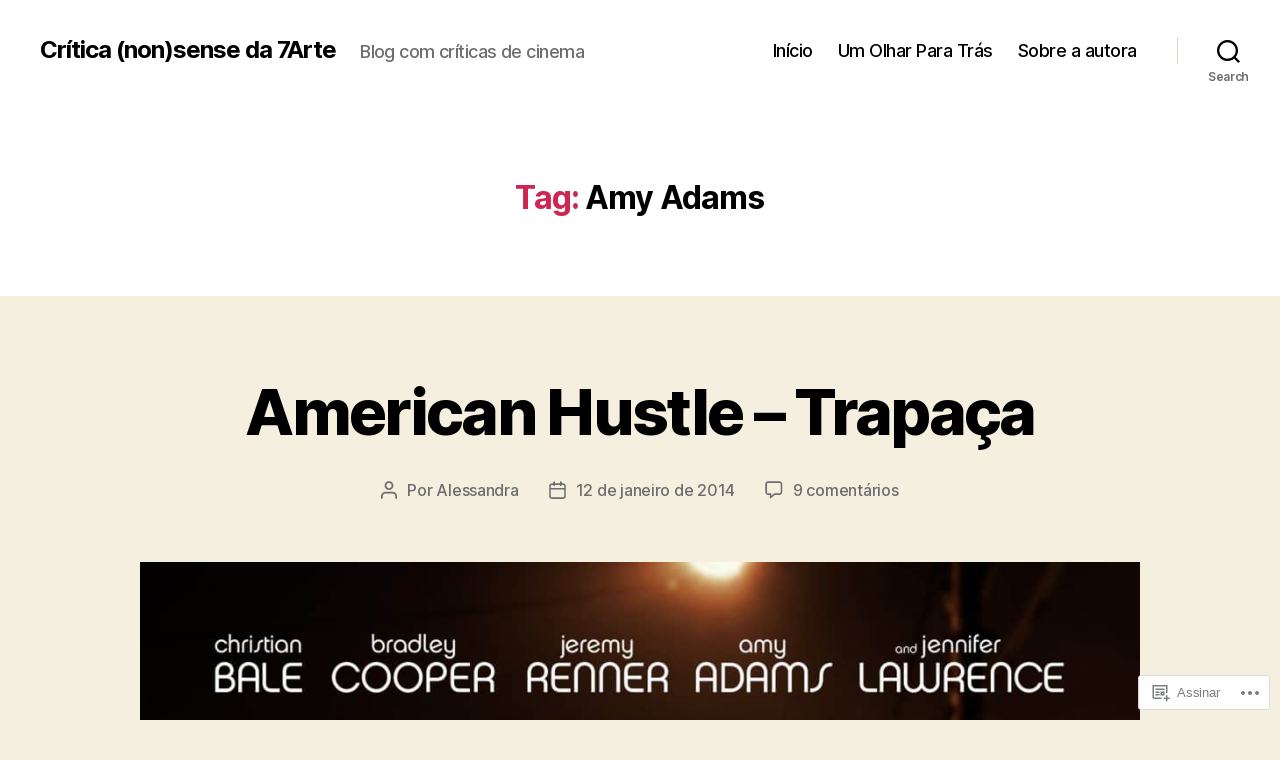

--- FILE ---
content_type: text/html; charset=UTF-8
request_url: https://movienonsense.com/tag/amy-adams/page/2/
body_size: 32517
content:
<!DOCTYPE html>

<html class="no-js" lang="pt-BR">

	<head>

		<meta charset="UTF-8">
		<meta name="viewport" content="width=device-width, initial-scale=1.0">

		<link rel="profile" href="https://gmpg.org/xfn/11">

		<title>Amy Adams &#8211; Página 2 &#8211; Crítica (non)sense da 7Arte</title>
<meta name='robots' content='max-image-preview:large' />

<!-- Async WordPress.com Remote Login -->
<script id="wpcom_remote_login_js">
var wpcom_remote_login_extra_auth = '';
function wpcom_remote_login_remove_dom_node_id( element_id ) {
	var dom_node = document.getElementById( element_id );
	if ( dom_node ) { dom_node.parentNode.removeChild( dom_node ); }
}
function wpcom_remote_login_remove_dom_node_classes( class_name ) {
	var dom_nodes = document.querySelectorAll( '.' + class_name );
	for ( var i = 0; i < dom_nodes.length; i++ ) {
		dom_nodes[ i ].parentNode.removeChild( dom_nodes[ i ] );
	}
}
function wpcom_remote_login_final_cleanup() {
	wpcom_remote_login_remove_dom_node_classes( "wpcom_remote_login_msg" );
	wpcom_remote_login_remove_dom_node_id( "wpcom_remote_login_key" );
	wpcom_remote_login_remove_dom_node_id( "wpcom_remote_login_validate" );
	wpcom_remote_login_remove_dom_node_id( "wpcom_remote_login_js" );
	wpcom_remote_login_remove_dom_node_id( "wpcom_request_access_iframe" );
	wpcom_remote_login_remove_dom_node_id( "wpcom_request_access_styles" );
}

// Watch for messages back from the remote login
window.addEventListener( "message", function( e ) {
	if ( e.origin === "https://r-login.wordpress.com" ) {
		var data = {};
		try {
			data = JSON.parse( e.data );
		} catch( e ) {
			wpcom_remote_login_final_cleanup();
			return;
		}

		if ( data.msg === 'LOGIN' ) {
			// Clean up the login check iframe
			wpcom_remote_login_remove_dom_node_id( "wpcom_remote_login_key" );

			var id_regex = new RegExp( /^[0-9]+$/ );
			var token_regex = new RegExp( /^.*|.*|.*$/ );
			if (
				token_regex.test( data.token )
				&& id_regex.test( data.wpcomid )
			) {
				// We have everything we need to ask for a login
				var script = document.createElement( "script" );
				script.setAttribute( "id", "wpcom_remote_login_validate" );
				script.src = '/remote-login.php?wpcom_remote_login=validate'
					+ '&wpcomid=' + data.wpcomid
					+ '&token=' + encodeURIComponent( data.token )
					+ '&host=' + window.location.protocol
					+ '//' + window.location.hostname
					+ '&postid=5174'
					+ '&is_singular=';
				document.body.appendChild( script );
			}

			return;
		}

		// Safari ITP, not logged in, so redirect
		if ( data.msg === 'LOGIN-REDIRECT' ) {
			window.location = 'https://wordpress.com/log-in?redirect_to=' + window.location.href;
			return;
		}

		// Safari ITP, storage access failed, remove the request
		if ( data.msg === 'LOGIN-REMOVE' ) {
			var css_zap = 'html { -webkit-transition: margin-top 1s; transition: margin-top 1s; } /* 9001 */ html { margin-top: 0 !important; } * html body { margin-top: 0 !important; } @media screen and ( max-width: 782px ) { html { margin-top: 0 !important; } * html body { margin-top: 0 !important; } }';
			var style_zap = document.createElement( 'style' );
			style_zap.type = 'text/css';
			style_zap.appendChild( document.createTextNode( css_zap ) );
			document.body.appendChild( style_zap );

			var e = document.getElementById( 'wpcom_request_access_iframe' );
			e.parentNode.removeChild( e );

			document.cookie = 'wordpress_com_login_access=denied; path=/; max-age=31536000';

			return;
		}

		// Safari ITP
		if ( data.msg === 'REQUEST_ACCESS' ) {
			console.log( 'request access: safari' );

			// Check ITP iframe enable/disable knob
			if ( wpcom_remote_login_extra_auth !== 'safari_itp_iframe' ) {
				return;
			}

			// If we are in a "private window" there is no ITP.
			var private_window = false;
			try {
				var opendb = window.openDatabase( null, null, null, null );
			} catch( e ) {
				private_window = true;
			}

			if ( private_window ) {
				console.log( 'private window' );
				return;
			}

			var iframe = document.createElement( 'iframe' );
			iframe.id = 'wpcom_request_access_iframe';
			iframe.setAttribute( 'scrolling', 'no' );
			iframe.setAttribute( 'sandbox', 'allow-storage-access-by-user-activation allow-scripts allow-same-origin allow-top-navigation-by-user-activation' );
			iframe.src = 'https://r-login.wordpress.com/remote-login.php?wpcom_remote_login=request_access&origin=' + encodeURIComponent( data.origin ) + '&wpcomid=' + encodeURIComponent( data.wpcomid );

			var css = 'html { -webkit-transition: margin-top 1s; transition: margin-top 1s; } /* 9001 */ html { margin-top: 46px !important; } * html body { margin-top: 46px !important; } @media screen and ( max-width: 660px ) { html { margin-top: 71px !important; } * html body { margin-top: 71px !important; } #wpcom_request_access_iframe { display: block; height: 71px !important; } } #wpcom_request_access_iframe { border: 0px; height: 46px; position: fixed; top: 0; left: 0; width: 100%; min-width: 100%; z-index: 99999; background: #23282d; } ';

			var style = document.createElement( 'style' );
			style.type = 'text/css';
			style.id = 'wpcom_request_access_styles';
			style.appendChild( document.createTextNode( css ) );
			document.body.appendChild( style );

			document.body.appendChild( iframe );
		}

		if ( data.msg === 'DONE' ) {
			wpcom_remote_login_final_cleanup();
		}
	}
}, false );

// Inject the remote login iframe after the page has had a chance to load
// more critical resources
window.addEventListener( "DOMContentLoaded", function( e ) {
	var iframe = document.createElement( "iframe" );
	iframe.style.display = "none";
	iframe.setAttribute( "scrolling", "no" );
	iframe.setAttribute( "id", "wpcom_remote_login_key" );
	iframe.src = "https://r-login.wordpress.com/remote-login.php"
		+ "?wpcom_remote_login=key"
		+ "&origin=aHR0cHM6Ly9tb3ZpZW5vbnNlbnNlLmNvbQ%3D%3D"
		+ "&wpcomid=1601314"
		+ "&time=" + Math.floor( Date.now() / 1000 );
	document.body.appendChild( iframe );
}, false );
</script>
<link rel='dns-prefetch' href='//s0.wp.com' />
<link rel="alternate" type="application/rss+xml" title="Feed para Crítica (non)sense da 7Arte &raquo;" href="https://movienonsense.com/feed/" />
<link rel="alternate" type="application/rss+xml" title="Feed de comentários para Crítica (non)sense da 7Arte &raquo;" href="https://movienonsense.com/comments/feed/" />
<link rel="alternate" type="application/rss+xml" title="Feed de tag para Crítica (non)sense da 7Arte &raquo; Amy Adams" href="https://movienonsense.com/tag/amy-adams/feed/" />
	<script type="text/javascript">
		/* <![CDATA[ */
		function addLoadEvent(func) {
			var oldonload = window.onload;
			if (typeof window.onload != 'function') {
				window.onload = func;
			} else {
				window.onload = function () {
					oldonload();
					func();
				}
			}
		}
		/* ]]> */
	</script>
	<link crossorigin='anonymous' rel='stylesheet' id='all-css-0-1' href='/wp-content/mu-plugins/likes/jetpack-likes.css?m=1743883414i&cssminify=yes' type='text/css' media='all' />
<style id='wp-emoji-styles-inline-css'>

	img.wp-smiley, img.emoji {
		display: inline !important;
		border: none !important;
		box-shadow: none !important;
		height: 1em !important;
		width: 1em !important;
		margin: 0 0.07em !important;
		vertical-align: -0.1em !important;
		background: none !important;
		padding: 0 !important;
	}
/*# sourceURL=wp-emoji-styles-inline-css */
</style>
<link crossorigin='anonymous' rel='stylesheet' id='all-css-2-1' href='/wp-content/plugins/gutenberg-core/v22.4.0/build/styles/block-library/style.min.css?m=1768935615i&cssminify=yes' type='text/css' media='all' />
<style id='wp-block-library-inline-css'>
.has-text-align-justify {
	text-align:justify;
}
.has-text-align-justify{text-align:justify;}

/*# sourceURL=wp-block-library-inline-css */
</style><style id='global-styles-inline-css'>
:root{--wp--preset--aspect-ratio--square: 1;--wp--preset--aspect-ratio--4-3: 4/3;--wp--preset--aspect-ratio--3-4: 3/4;--wp--preset--aspect-ratio--3-2: 3/2;--wp--preset--aspect-ratio--2-3: 2/3;--wp--preset--aspect-ratio--16-9: 16/9;--wp--preset--aspect-ratio--9-16: 9/16;--wp--preset--color--black: #000000;--wp--preset--color--cyan-bluish-gray: #abb8c3;--wp--preset--color--white: #ffffff;--wp--preset--color--pale-pink: #f78da7;--wp--preset--color--vivid-red: #cf2e2e;--wp--preset--color--luminous-vivid-orange: #ff6900;--wp--preset--color--luminous-vivid-amber: #fcb900;--wp--preset--color--light-green-cyan: #7bdcb5;--wp--preset--color--vivid-green-cyan: #00d084;--wp--preset--color--pale-cyan-blue: #8ed1fc;--wp--preset--color--vivid-cyan-blue: #0693e3;--wp--preset--color--vivid-purple: #9b51e0;--wp--preset--color--accent: #cd2653;--wp--preset--color--primary: #000000;--wp--preset--color--secondary: #6d6d6d;--wp--preset--color--subtle-background: #dcd7ca;--wp--preset--color--background: #f5efe0;--wp--preset--gradient--vivid-cyan-blue-to-vivid-purple: linear-gradient(135deg,rgb(6,147,227) 0%,rgb(155,81,224) 100%);--wp--preset--gradient--light-green-cyan-to-vivid-green-cyan: linear-gradient(135deg,rgb(122,220,180) 0%,rgb(0,208,130) 100%);--wp--preset--gradient--luminous-vivid-amber-to-luminous-vivid-orange: linear-gradient(135deg,rgb(252,185,0) 0%,rgb(255,105,0) 100%);--wp--preset--gradient--luminous-vivid-orange-to-vivid-red: linear-gradient(135deg,rgb(255,105,0) 0%,rgb(207,46,46) 100%);--wp--preset--gradient--very-light-gray-to-cyan-bluish-gray: linear-gradient(135deg,rgb(238,238,238) 0%,rgb(169,184,195) 100%);--wp--preset--gradient--cool-to-warm-spectrum: linear-gradient(135deg,rgb(74,234,220) 0%,rgb(151,120,209) 20%,rgb(207,42,186) 40%,rgb(238,44,130) 60%,rgb(251,105,98) 80%,rgb(254,248,76) 100%);--wp--preset--gradient--blush-light-purple: linear-gradient(135deg,rgb(255,206,236) 0%,rgb(152,150,240) 100%);--wp--preset--gradient--blush-bordeaux: linear-gradient(135deg,rgb(254,205,165) 0%,rgb(254,45,45) 50%,rgb(107,0,62) 100%);--wp--preset--gradient--luminous-dusk: linear-gradient(135deg,rgb(255,203,112) 0%,rgb(199,81,192) 50%,rgb(65,88,208) 100%);--wp--preset--gradient--pale-ocean: linear-gradient(135deg,rgb(255,245,203) 0%,rgb(182,227,212) 50%,rgb(51,167,181) 100%);--wp--preset--gradient--electric-grass: linear-gradient(135deg,rgb(202,248,128) 0%,rgb(113,206,126) 100%);--wp--preset--gradient--midnight: linear-gradient(135deg,rgb(2,3,129) 0%,rgb(40,116,252) 100%);--wp--preset--font-size--small: 18px;--wp--preset--font-size--medium: 20px;--wp--preset--font-size--large: 26.25px;--wp--preset--font-size--x-large: 42px;--wp--preset--font-size--normal: 21px;--wp--preset--font-size--larger: 32px;--wp--preset--font-family--albert-sans: 'Albert Sans', sans-serif;--wp--preset--font-family--alegreya: Alegreya, serif;--wp--preset--font-family--arvo: Arvo, serif;--wp--preset--font-family--bodoni-moda: 'Bodoni Moda', serif;--wp--preset--font-family--bricolage-grotesque: 'Bricolage Grotesque', sans-serif;--wp--preset--font-family--cabin: Cabin, sans-serif;--wp--preset--font-family--chivo: Chivo, sans-serif;--wp--preset--font-family--commissioner: Commissioner, sans-serif;--wp--preset--font-family--cormorant: Cormorant, serif;--wp--preset--font-family--courier-prime: 'Courier Prime', monospace;--wp--preset--font-family--crimson-pro: 'Crimson Pro', serif;--wp--preset--font-family--dm-mono: 'DM Mono', monospace;--wp--preset--font-family--dm-sans: 'DM Sans', sans-serif;--wp--preset--font-family--dm-serif-display: 'DM Serif Display', serif;--wp--preset--font-family--domine: Domine, serif;--wp--preset--font-family--eb-garamond: 'EB Garamond', serif;--wp--preset--font-family--epilogue: Epilogue, sans-serif;--wp--preset--font-family--fahkwang: Fahkwang, sans-serif;--wp--preset--font-family--figtree: Figtree, sans-serif;--wp--preset--font-family--fira-sans: 'Fira Sans', sans-serif;--wp--preset--font-family--fjalla-one: 'Fjalla One', sans-serif;--wp--preset--font-family--fraunces: Fraunces, serif;--wp--preset--font-family--gabarito: Gabarito, system-ui;--wp--preset--font-family--ibm-plex-mono: 'IBM Plex Mono', monospace;--wp--preset--font-family--ibm-plex-sans: 'IBM Plex Sans', sans-serif;--wp--preset--font-family--ibarra-real-nova: 'Ibarra Real Nova', serif;--wp--preset--font-family--instrument-serif: 'Instrument Serif', serif;--wp--preset--font-family--inter: Inter, sans-serif;--wp--preset--font-family--josefin-sans: 'Josefin Sans', sans-serif;--wp--preset--font-family--jost: Jost, sans-serif;--wp--preset--font-family--libre-baskerville: 'Libre Baskerville', serif;--wp--preset--font-family--libre-franklin: 'Libre Franklin', sans-serif;--wp--preset--font-family--literata: Literata, serif;--wp--preset--font-family--lora: Lora, serif;--wp--preset--font-family--merriweather: Merriweather, serif;--wp--preset--font-family--montserrat: Montserrat, sans-serif;--wp--preset--font-family--newsreader: Newsreader, serif;--wp--preset--font-family--noto-sans-mono: 'Noto Sans Mono', sans-serif;--wp--preset--font-family--nunito: Nunito, sans-serif;--wp--preset--font-family--open-sans: 'Open Sans', sans-serif;--wp--preset--font-family--overpass: Overpass, sans-serif;--wp--preset--font-family--pt-serif: 'PT Serif', serif;--wp--preset--font-family--petrona: Petrona, serif;--wp--preset--font-family--piazzolla: Piazzolla, serif;--wp--preset--font-family--playfair-display: 'Playfair Display', serif;--wp--preset--font-family--plus-jakarta-sans: 'Plus Jakarta Sans', sans-serif;--wp--preset--font-family--poppins: Poppins, sans-serif;--wp--preset--font-family--raleway: Raleway, sans-serif;--wp--preset--font-family--roboto: Roboto, sans-serif;--wp--preset--font-family--roboto-slab: 'Roboto Slab', serif;--wp--preset--font-family--rubik: Rubik, sans-serif;--wp--preset--font-family--rufina: Rufina, serif;--wp--preset--font-family--sora: Sora, sans-serif;--wp--preset--font-family--source-sans-3: 'Source Sans 3', sans-serif;--wp--preset--font-family--source-serif-4: 'Source Serif 4', serif;--wp--preset--font-family--space-mono: 'Space Mono', monospace;--wp--preset--font-family--syne: Syne, sans-serif;--wp--preset--font-family--texturina: Texturina, serif;--wp--preset--font-family--urbanist: Urbanist, sans-serif;--wp--preset--font-family--work-sans: 'Work Sans', sans-serif;--wp--preset--spacing--20: 0.44rem;--wp--preset--spacing--30: 0.67rem;--wp--preset--spacing--40: 1rem;--wp--preset--spacing--50: 1.5rem;--wp--preset--spacing--60: 2.25rem;--wp--preset--spacing--70: 3.38rem;--wp--preset--spacing--80: 5.06rem;--wp--preset--shadow--natural: 6px 6px 9px rgba(0, 0, 0, 0.2);--wp--preset--shadow--deep: 12px 12px 50px rgba(0, 0, 0, 0.4);--wp--preset--shadow--sharp: 6px 6px 0px rgba(0, 0, 0, 0.2);--wp--preset--shadow--outlined: 6px 6px 0px -3px rgb(255, 255, 255), 6px 6px rgb(0, 0, 0);--wp--preset--shadow--crisp: 6px 6px 0px rgb(0, 0, 0);}:where(body) { margin: 0; }:where(.is-layout-flex){gap: 0.5em;}:where(.is-layout-grid){gap: 0.5em;}body .is-layout-flex{display: flex;}.is-layout-flex{flex-wrap: wrap;align-items: center;}.is-layout-flex > :is(*, div){margin: 0;}body .is-layout-grid{display: grid;}.is-layout-grid > :is(*, div){margin: 0;}body{padding-top: 0px;padding-right: 0px;padding-bottom: 0px;padding-left: 0px;}:root :where(.wp-element-button, .wp-block-button__link){background-color: #32373c;border-width: 0;color: #fff;font-family: inherit;font-size: inherit;font-style: inherit;font-weight: inherit;letter-spacing: inherit;line-height: inherit;padding-top: calc(0.667em + 2px);padding-right: calc(1.333em + 2px);padding-bottom: calc(0.667em + 2px);padding-left: calc(1.333em + 2px);text-decoration: none;text-transform: inherit;}.has-black-color{color: var(--wp--preset--color--black) !important;}.has-cyan-bluish-gray-color{color: var(--wp--preset--color--cyan-bluish-gray) !important;}.has-white-color{color: var(--wp--preset--color--white) !important;}.has-pale-pink-color{color: var(--wp--preset--color--pale-pink) !important;}.has-vivid-red-color{color: var(--wp--preset--color--vivid-red) !important;}.has-luminous-vivid-orange-color{color: var(--wp--preset--color--luminous-vivid-orange) !important;}.has-luminous-vivid-amber-color{color: var(--wp--preset--color--luminous-vivid-amber) !important;}.has-light-green-cyan-color{color: var(--wp--preset--color--light-green-cyan) !important;}.has-vivid-green-cyan-color{color: var(--wp--preset--color--vivid-green-cyan) !important;}.has-pale-cyan-blue-color{color: var(--wp--preset--color--pale-cyan-blue) !important;}.has-vivid-cyan-blue-color{color: var(--wp--preset--color--vivid-cyan-blue) !important;}.has-vivid-purple-color{color: var(--wp--preset--color--vivid-purple) !important;}.has-accent-color{color: var(--wp--preset--color--accent) !important;}.has-primary-color{color: var(--wp--preset--color--primary) !important;}.has-secondary-color{color: var(--wp--preset--color--secondary) !important;}.has-subtle-background-color{color: var(--wp--preset--color--subtle-background) !important;}.has-background-color{color: var(--wp--preset--color--background) !important;}.has-black-background-color{background-color: var(--wp--preset--color--black) !important;}.has-cyan-bluish-gray-background-color{background-color: var(--wp--preset--color--cyan-bluish-gray) !important;}.has-white-background-color{background-color: var(--wp--preset--color--white) !important;}.has-pale-pink-background-color{background-color: var(--wp--preset--color--pale-pink) !important;}.has-vivid-red-background-color{background-color: var(--wp--preset--color--vivid-red) !important;}.has-luminous-vivid-orange-background-color{background-color: var(--wp--preset--color--luminous-vivid-orange) !important;}.has-luminous-vivid-amber-background-color{background-color: var(--wp--preset--color--luminous-vivid-amber) !important;}.has-light-green-cyan-background-color{background-color: var(--wp--preset--color--light-green-cyan) !important;}.has-vivid-green-cyan-background-color{background-color: var(--wp--preset--color--vivid-green-cyan) !important;}.has-pale-cyan-blue-background-color{background-color: var(--wp--preset--color--pale-cyan-blue) !important;}.has-vivid-cyan-blue-background-color{background-color: var(--wp--preset--color--vivid-cyan-blue) !important;}.has-vivid-purple-background-color{background-color: var(--wp--preset--color--vivid-purple) !important;}.has-accent-background-color{background-color: var(--wp--preset--color--accent) !important;}.has-primary-background-color{background-color: var(--wp--preset--color--primary) !important;}.has-secondary-background-color{background-color: var(--wp--preset--color--secondary) !important;}.has-subtle-background-background-color{background-color: var(--wp--preset--color--subtle-background) !important;}.has-background-background-color{background-color: var(--wp--preset--color--background) !important;}.has-black-border-color{border-color: var(--wp--preset--color--black) !important;}.has-cyan-bluish-gray-border-color{border-color: var(--wp--preset--color--cyan-bluish-gray) !important;}.has-white-border-color{border-color: var(--wp--preset--color--white) !important;}.has-pale-pink-border-color{border-color: var(--wp--preset--color--pale-pink) !important;}.has-vivid-red-border-color{border-color: var(--wp--preset--color--vivid-red) !important;}.has-luminous-vivid-orange-border-color{border-color: var(--wp--preset--color--luminous-vivid-orange) !important;}.has-luminous-vivid-amber-border-color{border-color: var(--wp--preset--color--luminous-vivid-amber) !important;}.has-light-green-cyan-border-color{border-color: var(--wp--preset--color--light-green-cyan) !important;}.has-vivid-green-cyan-border-color{border-color: var(--wp--preset--color--vivid-green-cyan) !important;}.has-pale-cyan-blue-border-color{border-color: var(--wp--preset--color--pale-cyan-blue) !important;}.has-vivid-cyan-blue-border-color{border-color: var(--wp--preset--color--vivid-cyan-blue) !important;}.has-vivid-purple-border-color{border-color: var(--wp--preset--color--vivid-purple) !important;}.has-accent-border-color{border-color: var(--wp--preset--color--accent) !important;}.has-primary-border-color{border-color: var(--wp--preset--color--primary) !important;}.has-secondary-border-color{border-color: var(--wp--preset--color--secondary) !important;}.has-subtle-background-border-color{border-color: var(--wp--preset--color--subtle-background) !important;}.has-background-border-color{border-color: var(--wp--preset--color--background) !important;}.has-vivid-cyan-blue-to-vivid-purple-gradient-background{background: var(--wp--preset--gradient--vivid-cyan-blue-to-vivid-purple) !important;}.has-light-green-cyan-to-vivid-green-cyan-gradient-background{background: var(--wp--preset--gradient--light-green-cyan-to-vivid-green-cyan) !important;}.has-luminous-vivid-amber-to-luminous-vivid-orange-gradient-background{background: var(--wp--preset--gradient--luminous-vivid-amber-to-luminous-vivid-orange) !important;}.has-luminous-vivid-orange-to-vivid-red-gradient-background{background: var(--wp--preset--gradient--luminous-vivid-orange-to-vivid-red) !important;}.has-very-light-gray-to-cyan-bluish-gray-gradient-background{background: var(--wp--preset--gradient--very-light-gray-to-cyan-bluish-gray) !important;}.has-cool-to-warm-spectrum-gradient-background{background: var(--wp--preset--gradient--cool-to-warm-spectrum) !important;}.has-blush-light-purple-gradient-background{background: var(--wp--preset--gradient--blush-light-purple) !important;}.has-blush-bordeaux-gradient-background{background: var(--wp--preset--gradient--blush-bordeaux) !important;}.has-luminous-dusk-gradient-background{background: var(--wp--preset--gradient--luminous-dusk) !important;}.has-pale-ocean-gradient-background{background: var(--wp--preset--gradient--pale-ocean) !important;}.has-electric-grass-gradient-background{background: var(--wp--preset--gradient--electric-grass) !important;}.has-midnight-gradient-background{background: var(--wp--preset--gradient--midnight) !important;}.has-small-font-size{font-size: var(--wp--preset--font-size--small) !important;}.has-medium-font-size{font-size: var(--wp--preset--font-size--medium) !important;}.has-large-font-size{font-size: var(--wp--preset--font-size--large) !important;}.has-x-large-font-size{font-size: var(--wp--preset--font-size--x-large) !important;}.has-normal-font-size{font-size: var(--wp--preset--font-size--normal) !important;}.has-larger-font-size{font-size: var(--wp--preset--font-size--larger) !important;}.has-albert-sans-font-family{font-family: var(--wp--preset--font-family--albert-sans) !important;}.has-alegreya-font-family{font-family: var(--wp--preset--font-family--alegreya) !important;}.has-arvo-font-family{font-family: var(--wp--preset--font-family--arvo) !important;}.has-bodoni-moda-font-family{font-family: var(--wp--preset--font-family--bodoni-moda) !important;}.has-bricolage-grotesque-font-family{font-family: var(--wp--preset--font-family--bricolage-grotesque) !important;}.has-cabin-font-family{font-family: var(--wp--preset--font-family--cabin) !important;}.has-chivo-font-family{font-family: var(--wp--preset--font-family--chivo) !important;}.has-commissioner-font-family{font-family: var(--wp--preset--font-family--commissioner) !important;}.has-cormorant-font-family{font-family: var(--wp--preset--font-family--cormorant) !important;}.has-courier-prime-font-family{font-family: var(--wp--preset--font-family--courier-prime) !important;}.has-crimson-pro-font-family{font-family: var(--wp--preset--font-family--crimson-pro) !important;}.has-dm-mono-font-family{font-family: var(--wp--preset--font-family--dm-mono) !important;}.has-dm-sans-font-family{font-family: var(--wp--preset--font-family--dm-sans) !important;}.has-dm-serif-display-font-family{font-family: var(--wp--preset--font-family--dm-serif-display) !important;}.has-domine-font-family{font-family: var(--wp--preset--font-family--domine) !important;}.has-eb-garamond-font-family{font-family: var(--wp--preset--font-family--eb-garamond) !important;}.has-epilogue-font-family{font-family: var(--wp--preset--font-family--epilogue) !important;}.has-fahkwang-font-family{font-family: var(--wp--preset--font-family--fahkwang) !important;}.has-figtree-font-family{font-family: var(--wp--preset--font-family--figtree) !important;}.has-fira-sans-font-family{font-family: var(--wp--preset--font-family--fira-sans) !important;}.has-fjalla-one-font-family{font-family: var(--wp--preset--font-family--fjalla-one) !important;}.has-fraunces-font-family{font-family: var(--wp--preset--font-family--fraunces) !important;}.has-gabarito-font-family{font-family: var(--wp--preset--font-family--gabarito) !important;}.has-ibm-plex-mono-font-family{font-family: var(--wp--preset--font-family--ibm-plex-mono) !important;}.has-ibm-plex-sans-font-family{font-family: var(--wp--preset--font-family--ibm-plex-sans) !important;}.has-ibarra-real-nova-font-family{font-family: var(--wp--preset--font-family--ibarra-real-nova) !important;}.has-instrument-serif-font-family{font-family: var(--wp--preset--font-family--instrument-serif) !important;}.has-inter-font-family{font-family: var(--wp--preset--font-family--inter) !important;}.has-josefin-sans-font-family{font-family: var(--wp--preset--font-family--josefin-sans) !important;}.has-jost-font-family{font-family: var(--wp--preset--font-family--jost) !important;}.has-libre-baskerville-font-family{font-family: var(--wp--preset--font-family--libre-baskerville) !important;}.has-libre-franklin-font-family{font-family: var(--wp--preset--font-family--libre-franklin) !important;}.has-literata-font-family{font-family: var(--wp--preset--font-family--literata) !important;}.has-lora-font-family{font-family: var(--wp--preset--font-family--lora) !important;}.has-merriweather-font-family{font-family: var(--wp--preset--font-family--merriweather) !important;}.has-montserrat-font-family{font-family: var(--wp--preset--font-family--montserrat) !important;}.has-newsreader-font-family{font-family: var(--wp--preset--font-family--newsreader) !important;}.has-noto-sans-mono-font-family{font-family: var(--wp--preset--font-family--noto-sans-mono) !important;}.has-nunito-font-family{font-family: var(--wp--preset--font-family--nunito) !important;}.has-open-sans-font-family{font-family: var(--wp--preset--font-family--open-sans) !important;}.has-overpass-font-family{font-family: var(--wp--preset--font-family--overpass) !important;}.has-pt-serif-font-family{font-family: var(--wp--preset--font-family--pt-serif) !important;}.has-petrona-font-family{font-family: var(--wp--preset--font-family--petrona) !important;}.has-piazzolla-font-family{font-family: var(--wp--preset--font-family--piazzolla) !important;}.has-playfair-display-font-family{font-family: var(--wp--preset--font-family--playfair-display) !important;}.has-plus-jakarta-sans-font-family{font-family: var(--wp--preset--font-family--plus-jakarta-sans) !important;}.has-poppins-font-family{font-family: var(--wp--preset--font-family--poppins) !important;}.has-raleway-font-family{font-family: var(--wp--preset--font-family--raleway) !important;}.has-roboto-font-family{font-family: var(--wp--preset--font-family--roboto) !important;}.has-roboto-slab-font-family{font-family: var(--wp--preset--font-family--roboto-slab) !important;}.has-rubik-font-family{font-family: var(--wp--preset--font-family--rubik) !important;}.has-rufina-font-family{font-family: var(--wp--preset--font-family--rufina) !important;}.has-sora-font-family{font-family: var(--wp--preset--font-family--sora) !important;}.has-source-sans-3-font-family{font-family: var(--wp--preset--font-family--source-sans-3) !important;}.has-source-serif-4-font-family{font-family: var(--wp--preset--font-family--source-serif-4) !important;}.has-space-mono-font-family{font-family: var(--wp--preset--font-family--space-mono) !important;}.has-syne-font-family{font-family: var(--wp--preset--font-family--syne) !important;}.has-texturina-font-family{font-family: var(--wp--preset--font-family--texturina) !important;}.has-urbanist-font-family{font-family: var(--wp--preset--font-family--urbanist) !important;}.has-work-sans-font-family{font-family: var(--wp--preset--font-family--work-sans) !important;}
/*# sourceURL=global-styles-inline-css */
</style>

<style id='classic-theme-styles-inline-css'>
.wp-block-button__link{background-color:#32373c;border-radius:9999px;box-shadow:none;color:#fff;font-size:1.125em;padding:calc(.667em + 2px) calc(1.333em + 2px);text-decoration:none}.wp-block-file__button{background:#32373c;color:#fff}.wp-block-accordion-heading{margin:0}.wp-block-accordion-heading__toggle{background-color:inherit!important;color:inherit!important}.wp-block-accordion-heading__toggle:not(:focus-visible){outline:none}.wp-block-accordion-heading__toggle:focus,.wp-block-accordion-heading__toggle:hover{background-color:inherit!important;border:none;box-shadow:none;color:inherit;padding:var(--wp--preset--spacing--20,1em) 0;text-decoration:none}.wp-block-accordion-heading__toggle:focus-visible{outline:auto;outline-offset:0}
/*# sourceURL=/wp-content/plugins/gutenberg-core/v22.4.0/build/styles/block-library/classic.min.css */
</style>
<link crossorigin='anonymous' rel='stylesheet' id='all-css-4-1' href='/_static/??-eJx9j1sOgkAMRTdkpwEU+TGuhUfF0RmY0I7I7q0hqInKT9PcnNMHjgHqvhPqBIOLre0Y675yfX1lTE1SmATY+uAIBrqZLTaW5UUAy+TI1Mwb/BjkI7xnDaS5D6U8CU+NLcmRV2xNG23TkqjOSw9C93Ul6BqoqjAQM2j1NnqQs+7iL2+OMcQKZdRgmiv+/ucfXTIvR54UBav48LSP/pDs811WFGmWXx67c4UT&cssminify=yes' type='text/css' media='all' />
<style id='twentytwenty-style-inline-css'>
.color-accent,.color-accent-hover:hover,.color-accent-hover:focus,:root .has-accent-color,.has-drop-cap:not(:focus):first-letter,.wp-block-button.is-style-outline,a { color: #cd2653; }blockquote,.border-color-accent,.border-color-accent-hover:hover,.border-color-accent-hover:focus { border-color: #cd2653; }button,.button,.faux-button,.wp-block-button__link,.wp-block-file .wp-block-file__button,input[type="button"],input[type="reset"],input[type="submit"],.bg-accent,.bg-accent-hover:hover,.bg-accent-hover:focus,:root .has-accent-background-color,.comment-reply-link { background-color: #cd2653; }.fill-children-accent,.fill-children-accent * { fill: #cd2653; }body,.entry-title a,:root .has-primary-color { color: #000000; }:root .has-primary-background-color { background-color: #000000; }cite,figcaption,.wp-caption-text,.post-meta,.entry-content .wp-block-archives li,.entry-content .wp-block-categories li,.entry-content .wp-block-latest-posts li,.wp-block-latest-comments__comment-date,.wp-block-latest-posts__post-date,.wp-block-embed figcaption,.wp-block-image figcaption,.wp-block-pullquote cite,.comment-metadata,.comment-respond .comment-notes,.comment-respond .logged-in-as,.pagination .dots,.entry-content hr:not(.has-background),hr.styled-separator,:root .has-secondary-color { color: #6d6d6d; }:root .has-secondary-background-color { background-color: #6d6d6d; }pre,fieldset,input,textarea,table,table *,hr { border-color: #dcd7ca; }caption,code,code,kbd,samp,.wp-block-table.is-style-stripes tbody tr:nth-child(odd),:root .has-subtle-background-background-color { background-color: #dcd7ca; }.wp-block-table.is-style-stripes { border-bottom-color: #dcd7ca; }.wp-block-latest-posts.is-grid li { border-top-color: #dcd7ca; }:root .has-subtle-background-color { color: #dcd7ca; }body:not(.overlay-header) .primary-menu > li > a,body:not(.overlay-header) .primary-menu > li > .icon,.modal-menu a,.footer-menu a, .footer-widgets a:where(:not(.wp-block-button__link)),#site-footer .wp-block-button.is-style-outline,.wp-block-pullquote:before,.singular:not(.overlay-header) .entry-header a,.archive-header a,.header-footer-group .color-accent,.header-footer-group .color-accent-hover:hover { color: #cd2653; }.social-icons a,#site-footer button:not(.toggle),#site-footer .button,#site-footer .faux-button,#site-footer .wp-block-button__link,#site-footer .wp-block-file__button,#site-footer input[type="button"],#site-footer input[type="reset"],#site-footer input[type="submit"] { background-color: #cd2653; }.header-footer-group,body:not(.overlay-header) #site-header .toggle,.menu-modal .toggle { color: #000000; }body:not(.overlay-header) .primary-menu ul { background-color: #000000; }body:not(.overlay-header) .primary-menu > li > ul:after { border-bottom-color: #000000; }body:not(.overlay-header) .primary-menu ul ul:after { border-left-color: #000000; }.site-description,body:not(.overlay-header) .toggle-inner .toggle-text,.widget .post-date,.widget .rss-date,.widget_archive li,.widget_categories li,.widget cite,.widget_pages li,.widget_meta li,.widget_nav_menu li,.powered-by-wordpress,.footer-credits .privacy-policy,.to-the-top,.singular .entry-header .post-meta,.singular:not(.overlay-header) .entry-header .post-meta a { color: #6d6d6d; }.header-footer-group pre,.header-footer-group fieldset,.header-footer-group input,.header-footer-group textarea,.header-footer-group table,.header-footer-group table *,.footer-nav-widgets-wrapper,#site-footer,.menu-modal nav *,.footer-widgets-outer-wrapper,.footer-top { border-color: #dcd7ca; }.header-footer-group table caption,body:not(.overlay-header) .header-inner .toggle-wrapper::before { background-color: #dcd7ca; }
.entry-categories, .post-tags { clip: rect(1px, 1px, 1px, 1px); height: 1px; position: absolute; overflow: hidden; width: 1px; }
/*# sourceURL=twentytwenty-style-inline-css */
</style>
<link crossorigin='anonymous' rel='stylesheet' id='print-css-5-1' href='/wp-content/themes/pub/twentytwenty/print.css?m=1732786075i&cssminify=yes' type='text/css' media='print' />
<link crossorigin='anonymous' rel='stylesheet' id='all-css-6-1' href='/_static/??-eJx9jsEKwjAQRH/IuFQr9SJ+S4xrTN1kQ3dD6d+bqoeI4GWYgXnDwJyN46SYFGIxmYoPSWBEzdY9Phki8yrXQiigd4xolJkEHMdsFXSu/PLWrRPZQDP76gvkcvnqQUgORBdCM+e688M1dya8EPtqPdRWE/9BHtkQO6uhnm+DuZEN04qe46kbDvvdsR+6fnwCWn9lKA==&cssminify=yes' type='text/css' media='all' />
<style id='jetpack-global-styles-frontend-style-inline-css'>
:root { --font-headings: unset; --font-base: unset; --font-headings-default: -apple-system,BlinkMacSystemFont,"Segoe UI",Roboto,Oxygen-Sans,Ubuntu,Cantarell,"Helvetica Neue",sans-serif; --font-base-default: -apple-system,BlinkMacSystemFont,"Segoe UI",Roboto,Oxygen-Sans,Ubuntu,Cantarell,"Helvetica Neue",sans-serif;}
/*# sourceURL=jetpack-global-styles-frontend-style-inline-css */
</style>
<link crossorigin='anonymous' rel='stylesheet' id='all-css-8-1' href='/_static/??-eJyNjcEKwjAQRH/IuFRT6kX8FNkmS5K6yQY3Qfx7bfEiXrwM82B4A49qnJRGpUHupnIPqSgs1Cq624chi6zhO5OCRryTR++fW00l7J3qDv43XVNxoOISsmEJol/wY2uR8vs3WggsM/I6uOTzMI3Hw8lOg11eUT1JKA==&cssminify=yes' type='text/css' media='all' />
<script id="jetpack-mu-wpcom-settings-js-before">
var JETPACK_MU_WPCOM_SETTINGS = {"assetsUrl":"https://s0.wp.com/wp-content/mu-plugins/jetpack-mu-wpcom-plugin/moon/jetpack_vendor/automattic/jetpack-mu-wpcom/src/build/"};
//# sourceURL=jetpack-mu-wpcom-settings-js-before
</script>
<script crossorigin='anonymous' type='text/javascript'  src='/wp-content/js/rlt-proxy.js?m=1720530689i'></script>
<script id="rlt-proxy-js-after">
	rltInitialize( {"token":null,"iframeOrigins":["https:\/\/widgets.wp.com"]} );
//# sourceURL=rlt-proxy-js-after
</script>
<script crossorigin='anonymous' src="https://s0.wp.com/wp-content/themes/pub/twentytwenty/assets/js/index.js?m=1765388236i&amp;ver=3.0-wpcom" id="twentytwenty-js-js" defer data-wp-strategy="defer"></script>
<script id="wpcom-actionbar-placeholder-js-extra">
var actionbardata = {"siteID":"1601314","postID":"0","siteURL":"https://movienonsense.com","xhrURL":"https://movienonsense.com/wp-admin/admin-ajax.php","nonce":"da64b6e1d0","isLoggedIn":"","statusMessage":"","subsEmailDefault":"instantly","proxyScriptUrl":"https://s0.wp.com/wp-content/js/wpcom-proxy-request.js?m=1513050504i&amp;ver=20211021","i18n":{"followedText":"Novas publica\u00e7\u00f5es deste site agora aparecer\u00e3o no seu \u003Ca href=\"https://wordpress.com/reader\"\u003ELeitor\u003C/a\u003E","foldBar":"Esconder esta barra","unfoldBar":"Mostrar esta barra","shortLinkCopied":"Link curto copiado."}};
//# sourceURL=wpcom-actionbar-placeholder-js-extra
</script>
<link rel="EditURI" type="application/rsd+xml" title="RSD" href="https://moviesense.wordpress.com/xmlrpc.php?rsd" />
<meta name="generator" content="WordPress.com" />

<!-- Jetpack Open Graph Tags -->
<meta property="og:type" content="website" />
<meta property="og:title" content="Amy Adams &#8211; Página 2 &#8211; Crítica (non)sense da 7Arte" />
<meta property="og:url" content="https://movienonsense.com/tag/amy-adams/" />
<meta property="og:site_name" content="Crítica (non)sense da 7Arte" />
<meta property="og:image" content="https://s0.wp.com/i/blank.jpg?m=1383295312i" />
<meta property="og:image:width" content="200" />
<meta property="og:image:height" content="200" />
<meta property="og:image:alt" content="" />
<meta property="og:locale" content="pt_BR" />
<meta name="twitter:creator" content="@aleogeda" />
<meta name="twitter:site" content="@aleogeda" />

<!-- End Jetpack Open Graph Tags -->
<link rel="shortcut icon" type="image/x-icon" href="https://s0.wp.com/i/favicon.ico?m=1713425267i" sizes="16x16 24x24 32x32 48x48" />
<link rel="icon" type="image/x-icon" href="https://s0.wp.com/i/favicon.ico?m=1713425267i" sizes="16x16 24x24 32x32 48x48" />
<link rel="apple-touch-icon" href="https://s0.wp.com/i/webclip.png?m=1713868326i" />
<link rel='openid.server' href='https://movienonsense.com/?openidserver=1' />
<link rel='openid.delegate' href='https://movienonsense.com/' />
<link rel="search" type="application/opensearchdescription+xml" href="https://movienonsense.com/osd.xml" title="Crítica (non)sense da 7Arte" />
<link rel="search" type="application/opensearchdescription+xml" href="https://s1.wp.com/opensearch.xml" title="WordPress.com" />
<script>
document.documentElement.className = document.documentElement.className.replace( 'no-js', 'js' );
//# sourceURL=twentytwenty_no_js_class
</script>
<style>.recentcomments a{display:inline !important;padding:0 !important;margin:0 !important;}</style>		<style type="text/css">
			.recentcomments a {
				display: inline !important;
				padding: 0 !important;
				margin: 0 !important;
			}

			table.recentcommentsavatartop img.avatar, table.recentcommentsavatarend img.avatar {
				border: 0px;
				margin: 0;
			}

			table.recentcommentsavatartop a, table.recentcommentsavatarend a {
				border: 0px !important;
				background-color: transparent !important;
			}

			td.recentcommentsavatarend, td.recentcommentsavatartop {
				padding: 0px 0px 1px 0px;
				margin: 0px;
			}

			td.recentcommentstextend {
				border: none !important;
				padding: 0px 0px 2px 10px;
			}

			.rtl td.recentcommentstextend {
				padding: 0px 10px 2px 0px;
			}

			td.recentcommentstexttop {
				border: none;
				padding: 0px 0px 0px 10px;
			}

			.rtl td.recentcommentstexttop {
				padding: 0px 10px 0px 0px;
			}
		</style>
		<meta name="description" content="Posts sobre Amy Adams escritos por Alessandra" />

	<link crossorigin='anonymous' rel='stylesheet' id='all-css-0-3' href='/_static/??-eJyVjkEKwkAMRS9kG2rR4kI8irTpIGknyTCZ0OtXsRXc6fJ9Ho8PS6pQpQQpwF6l6A8SgymU1OO8MbCqwJ0EYYiKs4EtlEKu0ewAvxdYR4/BAPusbiF+pH34N/i+5BRHMB8MM6VC+pS/qGaSV/nG16Y7tZfu3DbHaQXdH15M&cssminify=yes' type='text/css' media='all' />
</head>

	<body class="archive paged tag tag-amy-adams tag-670743 wp-embed-responsive paged-2 tag-paged-2 wp-theme-pubtwentytwenty customizer-styles-applied enable-search-modal has-no-pagination showing-comments show-avatars footer-top-visible jetpack-reblog-enabled categories-hidden tags-hidden">

		<a class="skip-link screen-reader-text" href="#site-content">Skip to the content</a>
		<header id="site-header" class="header-footer-group">

			<div class="header-inner section-inner">

				<div class="header-titles-wrapper">

					
						<button class="toggle search-toggle mobile-search-toggle" data-toggle-target=".search-modal" data-toggle-body-class="showing-search-modal" data-set-focus=".search-modal .search-field" aria-expanded="false">
							<span class="toggle-inner">
								<span class="toggle-icon">
									<svg class="svg-icon" aria-hidden="true" role="img" focusable="false" xmlns="http://www.w3.org/2000/svg" width="23" height="23" viewBox="0 0 23 23"><path d="M38.710696,48.0601792 L43,52.3494831 L41.3494831,54 L37.0601792,49.710696 C35.2632422,51.1481185 32.9839107,52.0076499 30.5038249,52.0076499 C24.7027226,52.0076499 20,47.3049272 20,41.5038249 C20,35.7027226 24.7027226,31 30.5038249,31 C36.3049272,31 41.0076499,35.7027226 41.0076499,41.5038249 C41.0076499,43.9839107 40.1481185,46.2632422 38.710696,48.0601792 Z M36.3875844,47.1716785 C37.8030221,45.7026647 38.6734666,43.7048964 38.6734666,41.5038249 C38.6734666,36.9918565 35.0157934,33.3341833 30.5038249,33.3341833 C25.9918565,33.3341833 22.3341833,36.9918565 22.3341833,41.5038249 C22.3341833,46.0157934 25.9918565,49.6734666 30.5038249,49.6734666 C32.7048964,49.6734666 34.7026647,48.8030221 36.1716785,47.3875844 C36.2023931,47.347638 36.2360451,47.3092237 36.2726343,47.2726343 C36.3092237,47.2360451 36.347638,47.2023931 36.3875844,47.1716785 Z" transform="translate(-20 -31)" /></svg>								</span>
								<span class="toggle-text">Search</span>
							</span>
						</button><!-- .search-toggle -->

					
					<div class="header-titles">

						<div class="site-title faux-heading"><a href="https://movienonsense.com/" rel="home">Crítica (non)sense da 7Arte</a></div><div class="site-description">Blog com críticas de cinema</div><!-- .site-description -->
					</div><!-- .header-titles -->

					<button class="toggle nav-toggle mobile-nav-toggle" data-toggle-target=".menu-modal"  data-toggle-body-class="showing-menu-modal" aria-expanded="false" data-set-focus=".close-nav-toggle">
						<span class="toggle-inner">
							<span class="toggle-icon">
								<svg class="svg-icon" aria-hidden="true" role="img" focusable="false" xmlns="http://www.w3.org/2000/svg" width="26" height="7" viewBox="0 0 26 7"><path fill-rule="evenodd" d="M332.5,45 C330.567003,45 329,43.4329966 329,41.5 C329,39.5670034 330.567003,38 332.5,38 C334.432997,38 336,39.5670034 336,41.5 C336,43.4329966 334.432997,45 332.5,45 Z M342,45 C340.067003,45 338.5,43.4329966 338.5,41.5 C338.5,39.5670034 340.067003,38 342,38 C343.932997,38 345.5,39.5670034 345.5,41.5 C345.5,43.4329966 343.932997,45 342,45 Z M351.5,45 C349.567003,45 348,43.4329966 348,41.5 C348,39.5670034 349.567003,38 351.5,38 C353.432997,38 355,39.5670034 355,41.5 C355,43.4329966 353.432997,45 351.5,45 Z" transform="translate(-329 -38)" /></svg>							</span>
							<span class="toggle-text">Menu</span>
						</span>
					</button><!-- .nav-toggle -->

				</div><!-- .header-titles-wrapper -->

				<div class="header-navigation-wrapper">

					
							<nav class="primary-menu-wrapper" aria-label="Horizontal">

								<ul class="primary-menu reset-list-style">

								<li id="menu-item-6925" class="menu-item menu-item-type-custom menu-item-object-custom menu-item-home menu-item-6925"><a href="https://movienonsense.com/">Início</a></li>
<li id="menu-item-6550" class="menu-item menu-item-type-post_type menu-item-object-page menu-item-6550"><a href="https://movienonsense.com/um-olhar-para-tras/">Um Olhar Para Trás</a></li>
<li id="menu-item-6549" class="menu-item menu-item-type-post_type menu-item-object-page menu-item-6549"><a href="https://movienonsense.com/sobre/">Sobre a autora</a></li>

								</ul>

							</nav><!-- .primary-menu-wrapper -->

						
						<div class="header-toggles hide-no-js">

						
							<div class="toggle-wrapper search-toggle-wrapper">

								<button class="toggle search-toggle desktop-search-toggle" data-toggle-target=".search-modal" data-toggle-body-class="showing-search-modal" data-set-focus=".search-modal .search-field" aria-expanded="false">
									<span class="toggle-inner">
										<svg class="svg-icon" aria-hidden="true" role="img" focusable="false" xmlns="http://www.w3.org/2000/svg" width="23" height="23" viewBox="0 0 23 23"><path d="M38.710696,48.0601792 L43,52.3494831 L41.3494831,54 L37.0601792,49.710696 C35.2632422,51.1481185 32.9839107,52.0076499 30.5038249,52.0076499 C24.7027226,52.0076499 20,47.3049272 20,41.5038249 C20,35.7027226 24.7027226,31 30.5038249,31 C36.3049272,31 41.0076499,35.7027226 41.0076499,41.5038249 C41.0076499,43.9839107 40.1481185,46.2632422 38.710696,48.0601792 Z M36.3875844,47.1716785 C37.8030221,45.7026647 38.6734666,43.7048964 38.6734666,41.5038249 C38.6734666,36.9918565 35.0157934,33.3341833 30.5038249,33.3341833 C25.9918565,33.3341833 22.3341833,36.9918565 22.3341833,41.5038249 C22.3341833,46.0157934 25.9918565,49.6734666 30.5038249,49.6734666 C32.7048964,49.6734666 34.7026647,48.8030221 36.1716785,47.3875844 C36.2023931,47.347638 36.2360451,47.3092237 36.2726343,47.2726343 C36.3092237,47.2360451 36.347638,47.2023931 36.3875844,47.1716785 Z" transform="translate(-20 -31)" /></svg>										<span class="toggle-text">Search</span>
									</span>
								</button><!-- .search-toggle -->

							</div>

							
						</div><!-- .header-toggles -->
						
				</div><!-- .header-navigation-wrapper -->

			</div><!-- .header-inner -->

			<div class="search-modal cover-modal header-footer-group" data-modal-target-string=".search-modal" role="dialog" aria-modal="true" aria-label="Search">

	<div class="search-modal-inner modal-inner">

		<div class="section-inner">

			<form role="search" aria-label="Pesquisar por:" method="get" class="search-form" action="https://movienonsense.com/">
	<label for="search-form-1">
		<span class="screen-reader-text">
			Pesquisar por:		</span>
		<input type="search" id="search-form-1" class="search-field" placeholder="Pesquisar &hellip;" value="" name="s" />
	</label>
	<input type="submit" class="search-submit" value="Pesquisar" />
</form>

			<button class="toggle search-untoggle close-search-toggle fill-children-current-color" data-toggle-target=".search-modal" data-toggle-body-class="showing-search-modal" data-set-focus=".search-modal .search-field">
				<span class="screen-reader-text">
					Fechar pesquisa				</span>
				<svg class="svg-icon" aria-hidden="true" role="img" focusable="false" xmlns="http://www.w3.org/2000/svg" width="16" height="16" viewBox="0 0 16 16"><polygon fill="" fill-rule="evenodd" points="6.852 7.649 .399 1.195 1.445 .149 7.899 6.602 14.352 .149 15.399 1.195 8.945 7.649 15.399 14.102 14.352 15.149 7.899 8.695 1.445 15.149 .399 14.102" /></svg>			</button><!-- .search-toggle -->

		</div><!-- .section-inner -->

	</div><!-- .search-modal-inner -->

</div><!-- .menu-modal -->

		</header><!-- #site-header -->

		
<div class="menu-modal cover-modal header-footer-group" data-modal-target-string=".menu-modal">

	<div class="menu-modal-inner modal-inner">

		<div class="menu-wrapper section-inner">

			<div class="menu-top">

				<button class="toggle close-nav-toggle fill-children-current-color" data-toggle-target=".menu-modal" data-toggle-body-class="showing-menu-modal" data-set-focus=".menu-modal">
					<span class="toggle-text">Fechar o Menu</span>
					<svg class="svg-icon" aria-hidden="true" role="img" focusable="false" xmlns="http://www.w3.org/2000/svg" width="16" height="16" viewBox="0 0 16 16"><polygon fill="" fill-rule="evenodd" points="6.852 7.649 .399 1.195 1.445 .149 7.899 6.602 14.352 .149 15.399 1.195 8.945 7.649 15.399 14.102 14.352 15.149 7.899 8.695 1.445 15.149 .399 14.102" /></svg>				</button><!-- .nav-toggle -->

				
					<nav class="mobile-menu" aria-label="Mobile">

						<ul class="modal-menu reset-list-style">

						<li class="menu-item menu-item-type-custom menu-item-object-custom menu-item-home menu-item-6925"><div class="ancestor-wrapper"><a href="https://movienonsense.com/">Início</a></div><!-- .ancestor-wrapper --></li>
<li class="menu-item menu-item-type-post_type menu-item-object-page menu-item-6550"><div class="ancestor-wrapper"><a href="https://movienonsense.com/um-olhar-para-tras/">Um Olhar Para Trás</a></div><!-- .ancestor-wrapper --></li>
<li class="menu-item menu-item-type-post_type menu-item-object-page menu-item-6549"><div class="ancestor-wrapper"><a href="https://movienonsense.com/sobre/">Sobre a autora</a></div><!-- .ancestor-wrapper --></li>

						</ul>

					</nav>

					
			</div><!-- .menu-top -->

			<div class="menu-bottom">

				
			</div><!-- .menu-bottom -->

		</div><!-- .menu-wrapper -->

	</div><!-- .menu-modal-inner -->

</div><!-- .menu-modal -->

<main id="site-content">

	
		<header class="archive-header has-text-align-center header-footer-group">

			<div class="archive-header-inner section-inner medium">

									<h1 class="archive-title"><span class="color-accent">Tag:</span> <span>Amy Adams</span></h1>
				
				
			</div><!-- .archive-header-inner -->

		</header><!-- .archive-header -->

		
<article class="post-5174 post type-post status-publish format-standard has-post-thumbnail hentry category-cinema category-cinema-norte-americano category-critica-de-filme category-filme-premiado category-globo-de-ouro-2014 category-movie category-oscar-2014 category-votacoes-no-blog tag-alessandro-nivela tag-american-hustle tag-amy-adams tag-bradley-cooper tag-christian-bale tag-david-o-russell tag-elisabeth-rohm tag-jennifer-lawrence tag-jeremy-renner tag-louis-c-k tag-michael-pena" id="post-5174">

	
<header class="entry-header has-text-align-center">

	<div class="entry-header-inner section-inner medium">

		
			<div class="entry-categories">
				<span class="screen-reader-text">
					Categorias				</span>
				<div class="entry-categories-inner">
					<a href="https://movienonsense.com/category/cinema/" rel="category tag">Cinema</a> <a href="https://movienonsense.com/category/cinema-norte-americano/" rel="category tag">Cinema norte-americano</a> <a href="https://movienonsense.com/category/critica-de-filme/" rel="category tag">Crítica de filme</a> <a href="https://movienonsense.com/category/filme-premiado/" rel="category tag">Filme premiado</a> <a href="https://movienonsense.com/category/globo-de-ouro-2014/" rel="category tag">Globo de Ouro 2014</a> <a href="https://movienonsense.com/category/movie/" rel="category tag">Movie</a> <a href="https://movienonsense.com/category/oscar-2014/" rel="category tag">Oscar 2014</a> <a href="https://movienonsense.com/category/votacoes-no-blog/" rel="category tag">Votações no blog</a>				</div><!-- .entry-categories-inner -->
			</div><!-- .entry-categories -->

			<h2 class="entry-title heading-size-1"><a href="https://movienonsense.com/2014/01/12/american-hustle-trapaca/">American Hustle &#8211;&nbsp;Trapaça</a></h2>
		<div class="post-meta-wrapper post-meta-single post-meta-single-top">

			<ul class="post-meta">

									<li class="post-author meta-wrapper">
						<span class="meta-icon">
							<span class="screen-reader-text">
								Post author							</span>
							<svg class="svg-icon" aria-hidden="true" role="img" focusable="false" xmlns="http://www.w3.org/2000/svg" width="18" height="20" viewBox="0 0 18 20"><path fill="" d="M18,19 C18,19.5522847 17.5522847,20 17,20 C16.4477153,20 16,19.5522847 16,19 L16,17 C16,15.3431458 14.6568542,14 13,14 L5,14 C3.34314575,14 2,15.3431458 2,17 L2,19 C2,19.5522847 1.55228475,20 1,20 C0.44771525,20 0,19.5522847 0,19 L0,17 C0,14.2385763 2.23857625,12 5,12 L13,12 C15.7614237,12 18,14.2385763 18,17 L18,19 Z M9,10 C6.23857625,10 4,7.76142375 4,5 C4,2.23857625 6.23857625,0 9,0 C11.7614237,0 14,2.23857625 14,5 C14,7.76142375 11.7614237,10 9,10 Z M9,8 C10.6568542,8 12,6.65685425 12,5 C12,3.34314575 10.6568542,2 9,2 C7.34314575,2 6,3.34314575 6,5 C6,6.65685425 7.34314575,8 9,8 Z" /></svg>						</span>
						<span class="meta-text">
							Por <a href="https://movienonsense.com/author/aleogeda/">Alessandra</a>						</span>
					</li>
										<li class="post-date meta-wrapper">
						<span class="meta-icon">
							<span class="screen-reader-text">
								Post date							</span>
							<svg class="svg-icon" aria-hidden="true" role="img" focusable="false" xmlns="http://www.w3.org/2000/svg" width="18" height="19" viewBox="0 0 18 19"><path fill="" d="M4.60069444,4.09375 L3.25,4.09375 C2.47334957,4.09375 1.84375,4.72334957 1.84375,5.5 L1.84375,7.26736111 L16.15625,7.26736111 L16.15625,5.5 C16.15625,4.72334957 15.5266504,4.09375 14.75,4.09375 L13.3993056,4.09375 L13.3993056,4.55555556 C13.3993056,5.02154581 13.0215458,5.39930556 12.5555556,5.39930556 C12.0895653,5.39930556 11.7118056,5.02154581 11.7118056,4.55555556 L11.7118056,4.09375 L6.28819444,4.09375 L6.28819444,4.55555556 C6.28819444,5.02154581 5.9104347,5.39930556 5.44444444,5.39930556 C4.97845419,5.39930556 4.60069444,5.02154581 4.60069444,4.55555556 L4.60069444,4.09375 Z M6.28819444,2.40625 L11.7118056,2.40625 L11.7118056,1 C11.7118056,0.534009742 12.0895653,0.15625 12.5555556,0.15625 C13.0215458,0.15625 13.3993056,0.534009742 13.3993056,1 L13.3993056,2.40625 L14.75,2.40625 C16.4586309,2.40625 17.84375,3.79136906 17.84375,5.5 L17.84375,15.875 C17.84375,17.5836309 16.4586309,18.96875 14.75,18.96875 L3.25,18.96875 C1.54136906,18.96875 0.15625,17.5836309 0.15625,15.875 L0.15625,5.5 C0.15625,3.79136906 1.54136906,2.40625 3.25,2.40625 L4.60069444,2.40625 L4.60069444,1 C4.60069444,0.534009742 4.97845419,0.15625 5.44444444,0.15625 C5.9104347,0.15625 6.28819444,0.534009742 6.28819444,1 L6.28819444,2.40625 Z M1.84375,8.95486111 L1.84375,15.875 C1.84375,16.6516504 2.47334957,17.28125 3.25,17.28125 L14.75,17.28125 C15.5266504,17.28125 16.15625,16.6516504 16.15625,15.875 L16.15625,8.95486111 L1.84375,8.95486111 Z" /></svg>						</span>
						<span class="meta-text">
							<a href="https://movienonsense.com/2014/01/12/american-hustle-trapaca/">12 de janeiro de 2014</a>
						</span>
					</li>
										<li class="post-comment-link meta-wrapper">
						<span class="meta-icon">
							<svg class="svg-icon" aria-hidden="true" role="img" focusable="false" xmlns="http://www.w3.org/2000/svg" width="19" height="19" viewBox="0 0 19 19"><path d="M9.43016863,13.2235931 C9.58624731,13.094699 9.7823475,13.0241935 9.98476849,13.0241935 L15.0564516,13.0241935 C15.8581553,13.0241935 16.5080645,12.3742843 16.5080645,11.5725806 L16.5080645,3.44354839 C16.5080645,2.64184472 15.8581553,1.99193548 15.0564516,1.99193548 L3.44354839,1.99193548 C2.64184472,1.99193548 1.99193548,2.64184472 1.99193548,3.44354839 L1.99193548,11.5725806 C1.99193548,12.3742843 2.64184472,13.0241935 3.44354839,13.0241935 L5.76612903,13.0241935 C6.24715123,13.0241935 6.63709677,13.4141391 6.63709677,13.8951613 L6.63709677,15.5301903 L9.43016863,13.2235931 Z M3.44354839,14.766129 C1.67980032,14.766129 0.25,13.3363287 0.25,11.5725806 L0.25,3.44354839 C0.25,1.67980032 1.67980032,0.25 3.44354839,0.25 L15.0564516,0.25 C16.8201997,0.25 18.25,1.67980032 18.25,3.44354839 L18.25,11.5725806 C18.25,13.3363287 16.8201997,14.766129 15.0564516,14.766129 L10.2979143,14.766129 L6.32072889,18.0506004 C5.75274472,18.5196577 4.89516129,18.1156602 4.89516129,17.3790323 L4.89516129,14.766129 L3.44354839,14.766129 Z" /></svg>						</span>
						<span class="meta-text">
							<a href="https://movienonsense.com/2014/01/12/american-hustle-trapaca/#comments">9 comentários<span class="screen-reader-text"> em American Hustle &#8211;&nbsp;Trapaça</span></a>						</span>
					</li>
					
			</ul><!-- .post-meta -->

		</div><!-- .post-meta-wrapper -->

		
	</div><!-- .entry-header-inner -->

</header><!-- .entry-header -->

	<figure class="featured-media">

		<div class="featured-media-inner section-inner medium">

			<img width="1140" height="1687" src="https://movienonsense.com/wp-content/uploads/2020/03/95585-americanhustle1.jpg?w=1140" class="attachment-post-thumbnail size-post-thumbnail wp-post-image" alt="american-hustle" decoding="async" srcset="https://movienonsense.com/wp-content/uploads/2020/03/95585-americanhustle1.jpg 1140w, https://movienonsense.com/wp-content/uploads/2020/03/95585-americanhustle1.jpg?w=101 101w, https://movienonsense.com/wp-content/uploads/2020/03/95585-americanhustle1.jpg?w=203 203w, https://movienonsense.com/wp-content/uploads/2020/03/95585-americanhustle1.jpg?w=768 768w, https://movienonsense.com/wp-content/uploads/2020/03/95585-americanhustle1.jpg?w=692 692w" sizes="(max-width: 1140px) 100vw, 1140px" data-attachment-id="9032" data-permalink="https://movienonsense.com/2014/01/12/american-hustle-trapaca/americanhustle1-2/" data-orig-file="https://movienonsense.com/wp-content/uploads/2020/03/95585-americanhustle1.jpg" data-orig-size="1140,1687" data-comments-opened="1" data-image-meta="{&quot;aperture&quot;:&quot;0&quot;,&quot;credit&quot;:&quot;&quot;,&quot;camera&quot;:&quot;&quot;,&quot;caption&quot;:&quot;&quot;,&quot;created_timestamp&quot;:&quot;0&quot;,&quot;copyright&quot;:&quot;&quot;,&quot;focal_length&quot;:&quot;0&quot;,&quot;iso&quot;:&quot;0&quot;,&quot;shutter_speed&quot;:&quot;0&quot;,&quot;title&quot;:&quot;&quot;,&quot;orientation&quot;:&quot;0&quot;}" data-image-title="american-hustle" data-image-description="&lt;p&gt;american-hustle&lt;/p&gt;
" data-image-caption="" data-medium-file="https://movienonsense.com/wp-content/uploads/2020/03/95585-americanhustle1.jpg?w=203" data-large-file="https://movienonsense.com/wp-content/uploads/2020/03/95585-americanhustle1.jpg?w=580" />
		</div><!-- .featured-media-inner -->

	</figure><!-- .featured-media -->

	
	<div class="post-inner thin ">

		<div class="entry-content">

			<p>Hollywood gosta de um certo tipo de filme. Aquele que retoma as músicas, as roupas e todo o estilo marcante dos anos 1970 e início dos anos 1980. Várias produções recentes focam naquele período, e American Hustle aparece para aumentar esta lista. Quando encarei esta produção, tinha visto como críticos e público dos Estados Unidos [&hellip;]</p>

		</div><!-- .entry-content -->

	</div><!-- .post-inner -->

	<div class="section-inner">
		
		<div class="post-meta-wrapper post-meta-single post-meta-single-bottom">

			<ul class="post-meta">

									<li class="post-tags meta-wrapper">
						<span class="meta-icon">
							<span class="screen-reader-text">
								Tags							</span>
							<svg class="svg-icon" aria-hidden="true" role="img" focusable="false" xmlns="http://www.w3.org/2000/svg" width="18" height="18" viewBox="0 0 18 18"><path fill="" d="M15.4496399,8.42490555 L8.66109799,1.63636364 L1.63636364,1.63636364 L1.63636364,8.66081885 L8.42522727,15.44178 C8.57869221,15.5954158 8.78693789,15.6817418 9.00409091,15.6817418 C9.22124393,15.6817418 9.42948961,15.5954158 9.58327627,15.4414581 L15.4486339,9.57610048 C15.7651495,9.25692435 15.7649133,8.74206554 15.4496399,8.42490555 Z M16.6084423,10.7304545 L10.7406818,16.59822 C10.280287,17.0591273 9.65554997,17.3181054 9.00409091,17.3181054 C8.35263185,17.3181054 7.72789481,17.0591273 7.26815877,16.5988788 L0.239976954,9.57887876 C0.0863319284,9.4254126 0,9.21716044 0,9 L0,0.818181818 C0,0.366312477 0.366312477,0 0.818181818,0 L9,0 C9.21699531,0 9.42510306,0.0862010512 9.57854191,0.239639906 L16.6084423,7.26954545 C17.5601275,8.22691012 17.5601275,9.77308988 16.6084423,10.7304545 Z M5,6 C4.44771525,6 4,5.55228475 4,5 C4,4.44771525 4.44771525,4 5,4 C5.55228475,4 6,4.44771525 6,5 C6,5.55228475 5.55228475,6 5,6 Z" /></svg>						</span>
						<span class="meta-text">
							<a href="https://movienonsense.com/tag/alessandro-nivela/" rel="tag">Alessandro Nivela</a>, <a href="https://movienonsense.com/tag/american-hustle/" rel="tag">American Hustle</a>, <a href="https://movienonsense.com/tag/amy-adams/" rel="tag">Amy Adams</a>, <a href="https://movienonsense.com/tag/bradley-cooper/" rel="tag">Bradley Cooper</a>, <a href="https://movienonsense.com/tag/christian-bale/" rel="tag">Christian Bale</a>, <a href="https://movienonsense.com/tag/david-o-russell/" rel="tag">David O. Russell</a>, <a href="https://movienonsense.com/tag/elisabeth-rohm/" rel="tag">Elisabeth Röhm</a>, <a href="https://movienonsense.com/tag/jennifer-lawrence/" rel="tag">Jennifer Lawrence</a>, <a href="https://movienonsense.com/tag/jeremy-renner/" rel="tag">Jeremy Renner</a>, <a href="https://movienonsense.com/tag/louis-c-k/" rel="tag">Louis C.K.</a>, <a href="https://movienonsense.com/tag/michael-pena/" rel="tag">Michael Peña</a>						</span>
					</li>
					
			</ul><!-- .post-meta -->

		</div><!-- .post-meta-wrapper -->

		
	</div><!-- .section-inner -->

	
</article><!-- .post -->
<hr class="post-separator styled-separator is-style-wide section-inner" aria-hidden="true" />
<article class="post-4541 post type-post status-publish format-standard has-post-thumbnail hentry category-cinema category-cinema-norte-americano category-critica-de-filme category-filme-premiado category-globo-de-ouro-2013 category-movie category-oscar-2013 tag-ambyr-childers tag-amy-adams tag-jesse-plemons tag-joaquin-phoenix tag-laura-dern tag-paul-thomas-anderson tag-philip-seymour-hoffman tag-rami-malek tag-the-master" id="post-4541">

	
<header class="entry-header has-text-align-center">

	<div class="entry-header-inner section-inner medium">

		
			<div class="entry-categories">
				<span class="screen-reader-text">
					Categorias				</span>
				<div class="entry-categories-inner">
					<a href="https://movienonsense.com/category/cinema/" rel="category tag">Cinema</a> <a href="https://movienonsense.com/category/cinema-norte-americano/" rel="category tag">Cinema norte-americano</a> <a href="https://movienonsense.com/category/critica-de-filme/" rel="category tag">Crítica de filme</a> <a href="https://movienonsense.com/category/filme-premiado/" rel="category tag">Filme premiado</a> <a href="https://movienonsense.com/category/globo-de-ouro-2013/" rel="category tag">Globo de Ouro 2013</a> <a href="https://movienonsense.com/category/movie/" rel="category tag">Movie</a> <a href="https://movienonsense.com/category/oscar-2013/" rel="category tag">Oscar 2013</a>				</div><!-- .entry-categories-inner -->
			</div><!-- .entry-categories -->

			<h2 class="entry-title heading-size-1"><a href="https://movienonsense.com/2013/04/23/the-master-o-mestre/">The Master &#8211; O&nbsp;Mestre</a></h2>
		<div class="post-meta-wrapper post-meta-single post-meta-single-top">

			<ul class="post-meta">

									<li class="post-author meta-wrapper">
						<span class="meta-icon">
							<span class="screen-reader-text">
								Post author							</span>
							<svg class="svg-icon" aria-hidden="true" role="img" focusable="false" xmlns="http://www.w3.org/2000/svg" width="18" height="20" viewBox="0 0 18 20"><path fill="" d="M18,19 C18,19.5522847 17.5522847,20 17,20 C16.4477153,20 16,19.5522847 16,19 L16,17 C16,15.3431458 14.6568542,14 13,14 L5,14 C3.34314575,14 2,15.3431458 2,17 L2,19 C2,19.5522847 1.55228475,20 1,20 C0.44771525,20 0,19.5522847 0,19 L0,17 C0,14.2385763 2.23857625,12 5,12 L13,12 C15.7614237,12 18,14.2385763 18,17 L18,19 Z M9,10 C6.23857625,10 4,7.76142375 4,5 C4,2.23857625 6.23857625,0 9,0 C11.7614237,0 14,2.23857625 14,5 C14,7.76142375 11.7614237,10 9,10 Z M9,8 C10.6568542,8 12,6.65685425 12,5 C12,3.34314575 10.6568542,2 9,2 C7.34314575,2 6,3.34314575 6,5 C6,6.65685425 7.34314575,8 9,8 Z" /></svg>						</span>
						<span class="meta-text">
							Por <a href="https://movienonsense.com/author/aleogeda/">Alessandra</a>						</span>
					</li>
										<li class="post-date meta-wrapper">
						<span class="meta-icon">
							<span class="screen-reader-text">
								Post date							</span>
							<svg class="svg-icon" aria-hidden="true" role="img" focusable="false" xmlns="http://www.w3.org/2000/svg" width="18" height="19" viewBox="0 0 18 19"><path fill="" d="M4.60069444,4.09375 L3.25,4.09375 C2.47334957,4.09375 1.84375,4.72334957 1.84375,5.5 L1.84375,7.26736111 L16.15625,7.26736111 L16.15625,5.5 C16.15625,4.72334957 15.5266504,4.09375 14.75,4.09375 L13.3993056,4.09375 L13.3993056,4.55555556 C13.3993056,5.02154581 13.0215458,5.39930556 12.5555556,5.39930556 C12.0895653,5.39930556 11.7118056,5.02154581 11.7118056,4.55555556 L11.7118056,4.09375 L6.28819444,4.09375 L6.28819444,4.55555556 C6.28819444,5.02154581 5.9104347,5.39930556 5.44444444,5.39930556 C4.97845419,5.39930556 4.60069444,5.02154581 4.60069444,4.55555556 L4.60069444,4.09375 Z M6.28819444,2.40625 L11.7118056,2.40625 L11.7118056,1 C11.7118056,0.534009742 12.0895653,0.15625 12.5555556,0.15625 C13.0215458,0.15625 13.3993056,0.534009742 13.3993056,1 L13.3993056,2.40625 L14.75,2.40625 C16.4586309,2.40625 17.84375,3.79136906 17.84375,5.5 L17.84375,15.875 C17.84375,17.5836309 16.4586309,18.96875 14.75,18.96875 L3.25,18.96875 C1.54136906,18.96875 0.15625,17.5836309 0.15625,15.875 L0.15625,5.5 C0.15625,3.79136906 1.54136906,2.40625 3.25,2.40625 L4.60069444,2.40625 L4.60069444,1 C4.60069444,0.534009742 4.97845419,0.15625 5.44444444,0.15625 C5.9104347,0.15625 6.28819444,0.534009742 6.28819444,1 L6.28819444,2.40625 Z M1.84375,8.95486111 L1.84375,15.875 C1.84375,16.6516504 2.47334957,17.28125 3.25,17.28125 L14.75,17.28125 C15.5266504,17.28125 16.15625,16.6516504 16.15625,15.875 L16.15625,8.95486111 L1.84375,8.95486111 Z" /></svg>						</span>
						<span class="meta-text">
							<a href="https://movienonsense.com/2013/04/23/the-master-o-mestre/">23 de abril de 2013</a>
						</span>
					</li>
										<li class="post-comment-link meta-wrapper">
						<span class="meta-icon">
							<svg class="svg-icon" aria-hidden="true" role="img" focusable="false" xmlns="http://www.w3.org/2000/svg" width="19" height="19" viewBox="0 0 19 19"><path d="M9.43016863,13.2235931 C9.58624731,13.094699 9.7823475,13.0241935 9.98476849,13.0241935 L15.0564516,13.0241935 C15.8581553,13.0241935 16.5080645,12.3742843 16.5080645,11.5725806 L16.5080645,3.44354839 C16.5080645,2.64184472 15.8581553,1.99193548 15.0564516,1.99193548 L3.44354839,1.99193548 C2.64184472,1.99193548 1.99193548,2.64184472 1.99193548,3.44354839 L1.99193548,11.5725806 C1.99193548,12.3742843 2.64184472,13.0241935 3.44354839,13.0241935 L5.76612903,13.0241935 C6.24715123,13.0241935 6.63709677,13.4141391 6.63709677,13.8951613 L6.63709677,15.5301903 L9.43016863,13.2235931 Z M3.44354839,14.766129 C1.67980032,14.766129 0.25,13.3363287 0.25,11.5725806 L0.25,3.44354839 C0.25,1.67980032 1.67980032,0.25 3.44354839,0.25 L15.0564516,0.25 C16.8201997,0.25 18.25,1.67980032 18.25,3.44354839 L18.25,11.5725806 C18.25,13.3363287 16.8201997,14.766129 15.0564516,14.766129 L10.2979143,14.766129 L6.32072889,18.0506004 C5.75274472,18.5196577 4.89516129,18.1156602 4.89516129,17.3790323 L4.89516129,14.766129 L3.44354839,14.766129 Z" /></svg>						</span>
						<span class="meta-text">
							<a href="https://movienonsense.com/2013/04/23/the-master-o-mestre/#comments">5 comentários<span class="screen-reader-text"> em The Master &#8211; O&nbsp;Mestre</span></a>						</span>
					</li>
					
			</ul><!-- .post-meta -->

		</div><!-- .post-meta-wrapper -->

		
	</div><!-- .entry-header-inner -->

</header><!-- .entry-header -->

	<figure class="featured-media">

		<div class="featured-media-inner section-inner medium">

			<img width="1140" height="1596" src="https://movienonsense.com/wp-content/uploads/2020/03/aaee8-themaster4.jpg?w=1140" class="attachment-post-thumbnail size-post-thumbnail wp-post-image" alt="the-master" decoding="async" srcset="https://movienonsense.com/wp-content/uploads/2020/03/aaee8-themaster4.jpg 1140w, https://movienonsense.com/wp-content/uploads/2020/03/aaee8-themaster4.jpg?w=107 107w, https://movienonsense.com/wp-content/uploads/2020/03/aaee8-themaster4.jpg?w=214 214w, https://movienonsense.com/wp-content/uploads/2020/03/aaee8-themaster4.jpg?w=768 768w, https://movienonsense.com/wp-content/uploads/2020/03/aaee8-themaster4.jpg?w=731 731w" sizes="(max-width: 1140px) 100vw, 1140px" data-attachment-id="8987" data-permalink="https://movienonsense.com/2013/04/23/the-master-o-mestre/themaster4-2/" data-orig-file="https://movienonsense.com/wp-content/uploads/2020/03/aaee8-themaster4.jpg" data-orig-size="1140,1596" data-comments-opened="1" data-image-meta="{&quot;aperture&quot;:&quot;0&quot;,&quot;credit&quot;:&quot;&quot;,&quot;camera&quot;:&quot;&quot;,&quot;caption&quot;:&quot;&quot;,&quot;created_timestamp&quot;:&quot;0&quot;,&quot;copyright&quot;:&quot;&quot;,&quot;focal_length&quot;:&quot;0&quot;,&quot;iso&quot;:&quot;0&quot;,&quot;shutter_speed&quot;:&quot;0&quot;,&quot;title&quot;:&quot;&quot;,&quot;orientation&quot;:&quot;0&quot;}" data-image-title="the-master" data-image-description="&lt;p&gt;the-master&lt;/p&gt;
" data-image-caption="" data-medium-file="https://movienonsense.com/wp-content/uploads/2020/03/aaee8-themaster4.jpg?w=214" data-large-file="https://movienonsense.com/wp-content/uploads/2020/03/aaee8-themaster4.jpg?w=580" />
		</div><!-- .featured-media-inner -->

	</figure><!-- .featured-media -->

	
	<div class="post-inner thin ">

		<div class="entry-content">

			<p>Todos servem a algo ou a alguém. Essa afirmação foi cantada por Bob Dylan em 1979 na música Gotta Serve Somebody. E eu sempre lembro dela, nos momentos mais diferentes. Afinal, por mais independente e esperto que alguém se imagine, uma hora ou outra ele vai servir a alguém. The Master trata um pouco sobre [&hellip;]</p>

		</div><!-- .entry-content -->

	</div><!-- .post-inner -->

	<div class="section-inner">
		
		<div class="post-meta-wrapper post-meta-single post-meta-single-bottom">

			<ul class="post-meta">

									<li class="post-tags meta-wrapper">
						<span class="meta-icon">
							<span class="screen-reader-text">
								Tags							</span>
							<svg class="svg-icon" aria-hidden="true" role="img" focusable="false" xmlns="http://www.w3.org/2000/svg" width="18" height="18" viewBox="0 0 18 18"><path fill="" d="M15.4496399,8.42490555 L8.66109799,1.63636364 L1.63636364,1.63636364 L1.63636364,8.66081885 L8.42522727,15.44178 C8.57869221,15.5954158 8.78693789,15.6817418 9.00409091,15.6817418 C9.22124393,15.6817418 9.42948961,15.5954158 9.58327627,15.4414581 L15.4486339,9.57610048 C15.7651495,9.25692435 15.7649133,8.74206554 15.4496399,8.42490555 Z M16.6084423,10.7304545 L10.7406818,16.59822 C10.280287,17.0591273 9.65554997,17.3181054 9.00409091,17.3181054 C8.35263185,17.3181054 7.72789481,17.0591273 7.26815877,16.5988788 L0.239976954,9.57887876 C0.0863319284,9.4254126 0,9.21716044 0,9 L0,0.818181818 C0,0.366312477 0.366312477,0 0.818181818,0 L9,0 C9.21699531,0 9.42510306,0.0862010512 9.57854191,0.239639906 L16.6084423,7.26954545 C17.5601275,8.22691012 17.5601275,9.77308988 16.6084423,10.7304545 Z M5,6 C4.44771525,6 4,5.55228475 4,5 C4,4.44771525 4.44771525,4 5,4 C5.55228475,4 6,4.44771525 6,5 C6,5.55228475 5.55228475,6 5,6 Z" /></svg>						</span>
						<span class="meta-text">
							<a href="https://movienonsense.com/tag/ambyr-childers/" rel="tag">Ambyr Childers</a>, <a href="https://movienonsense.com/tag/amy-adams/" rel="tag">Amy Adams</a>, <a href="https://movienonsense.com/tag/jesse-plemons/" rel="tag">Jesse Plemons</a>, <a href="https://movienonsense.com/tag/joaquin-phoenix/" rel="tag">Joaquin Phoenix</a>, <a href="https://movienonsense.com/tag/laura-dern/" rel="tag">Laura Dern</a>, <a href="https://movienonsense.com/tag/paul-thomas-anderson/" rel="tag">Paul Thomas Anderson</a>, <a href="https://movienonsense.com/tag/philip-seymour-hoffman/" rel="tag">Philip Seymour Hoffman</a>, <a href="https://movienonsense.com/tag/rami-malek/" rel="tag">Rami Malek</a>, <a href="https://movienonsense.com/tag/the-master/" rel="tag">The Master</a>						</span>
					</li>
					
			</ul><!-- .post-meta -->

		</div><!-- .post-meta-wrapper -->

		
	</div><!-- .section-inner -->

	
</article><!-- .post -->
<hr class="post-separator styled-separator is-style-wide section-inner" aria-hidden="true" />
<article class="post-3404 post type-post status-publish format-standard has-post-thumbnail hentry category-cinema category-cinema-norte-americano category-critica-de-filme category-filme-premiado category-globo-de-ouro-2011 category-movie category-oscar-2011 tag-amy-adams tag-christian-bale tag-david-o-russell tag-mark-wahlberg tag-o-vencedor tag-the-fighter" id="post-3404">

	
<header class="entry-header has-text-align-center">

	<div class="entry-header-inner section-inner medium">

		
			<div class="entry-categories">
				<span class="screen-reader-text">
					Categorias				</span>
				<div class="entry-categories-inner">
					<a href="https://movienonsense.com/category/cinema/" rel="category tag">Cinema</a> <a href="https://movienonsense.com/category/cinema-norte-americano/" rel="category tag">Cinema norte-americano</a> <a href="https://movienonsense.com/category/critica-de-filme/" rel="category tag">Crítica de filme</a> <a href="https://movienonsense.com/category/filme-premiado/" rel="category tag">Filme premiado</a> <a href="https://movienonsense.com/category/globo-de-ouro-2011/" rel="category tag">Globo de Ouro 2011</a> <a href="https://movienonsense.com/category/movie/" rel="category tag">Movie</a> <a href="https://movienonsense.com/category/oscar-2011/" rel="category tag">Oscar 2011</a>				</div><!-- .entry-categories-inner -->
			</div><!-- .entry-categories -->

			<h2 class="entry-title heading-size-1"><a href="https://movienonsense.com/2011/01/23/the-fighter-o-vencedor/">The Fighter &#8211; O&nbsp;Vencedor</a></h2>
		<div class="post-meta-wrapper post-meta-single post-meta-single-top">

			<ul class="post-meta">

									<li class="post-author meta-wrapper">
						<span class="meta-icon">
							<span class="screen-reader-text">
								Post author							</span>
							<svg class="svg-icon" aria-hidden="true" role="img" focusable="false" xmlns="http://www.w3.org/2000/svg" width="18" height="20" viewBox="0 0 18 20"><path fill="" d="M18,19 C18,19.5522847 17.5522847,20 17,20 C16.4477153,20 16,19.5522847 16,19 L16,17 C16,15.3431458 14.6568542,14 13,14 L5,14 C3.34314575,14 2,15.3431458 2,17 L2,19 C2,19.5522847 1.55228475,20 1,20 C0.44771525,20 0,19.5522847 0,19 L0,17 C0,14.2385763 2.23857625,12 5,12 L13,12 C15.7614237,12 18,14.2385763 18,17 L18,19 Z M9,10 C6.23857625,10 4,7.76142375 4,5 C4,2.23857625 6.23857625,0 9,0 C11.7614237,0 14,2.23857625 14,5 C14,7.76142375 11.7614237,10 9,10 Z M9,8 C10.6568542,8 12,6.65685425 12,5 C12,3.34314575 10.6568542,2 9,2 C7.34314575,2 6,3.34314575 6,5 C6,6.65685425 7.34314575,8 9,8 Z" /></svg>						</span>
						<span class="meta-text">
							Por <a href="https://movienonsense.com/author/aleogeda/">Alessandra</a>						</span>
					</li>
										<li class="post-date meta-wrapper">
						<span class="meta-icon">
							<span class="screen-reader-text">
								Post date							</span>
							<svg class="svg-icon" aria-hidden="true" role="img" focusable="false" xmlns="http://www.w3.org/2000/svg" width="18" height="19" viewBox="0 0 18 19"><path fill="" d="M4.60069444,4.09375 L3.25,4.09375 C2.47334957,4.09375 1.84375,4.72334957 1.84375,5.5 L1.84375,7.26736111 L16.15625,7.26736111 L16.15625,5.5 C16.15625,4.72334957 15.5266504,4.09375 14.75,4.09375 L13.3993056,4.09375 L13.3993056,4.55555556 C13.3993056,5.02154581 13.0215458,5.39930556 12.5555556,5.39930556 C12.0895653,5.39930556 11.7118056,5.02154581 11.7118056,4.55555556 L11.7118056,4.09375 L6.28819444,4.09375 L6.28819444,4.55555556 C6.28819444,5.02154581 5.9104347,5.39930556 5.44444444,5.39930556 C4.97845419,5.39930556 4.60069444,5.02154581 4.60069444,4.55555556 L4.60069444,4.09375 Z M6.28819444,2.40625 L11.7118056,2.40625 L11.7118056,1 C11.7118056,0.534009742 12.0895653,0.15625 12.5555556,0.15625 C13.0215458,0.15625 13.3993056,0.534009742 13.3993056,1 L13.3993056,2.40625 L14.75,2.40625 C16.4586309,2.40625 17.84375,3.79136906 17.84375,5.5 L17.84375,15.875 C17.84375,17.5836309 16.4586309,18.96875 14.75,18.96875 L3.25,18.96875 C1.54136906,18.96875 0.15625,17.5836309 0.15625,15.875 L0.15625,5.5 C0.15625,3.79136906 1.54136906,2.40625 3.25,2.40625 L4.60069444,2.40625 L4.60069444,1 C4.60069444,0.534009742 4.97845419,0.15625 5.44444444,0.15625 C5.9104347,0.15625 6.28819444,0.534009742 6.28819444,1 L6.28819444,2.40625 Z M1.84375,8.95486111 L1.84375,15.875 C1.84375,16.6516504 2.47334957,17.28125 3.25,17.28125 L14.75,17.28125 C15.5266504,17.28125 16.15625,16.6516504 16.15625,15.875 L16.15625,8.95486111 L1.84375,8.95486111 Z" /></svg>						</span>
						<span class="meta-text">
							<a href="https://movienonsense.com/2011/01/23/the-fighter-o-vencedor/">23 de janeiro de 2011</a>
						</span>
					</li>
										<li class="post-comment-link meta-wrapper">
						<span class="meta-icon">
							<svg class="svg-icon" aria-hidden="true" role="img" focusable="false" xmlns="http://www.w3.org/2000/svg" width="19" height="19" viewBox="0 0 19 19"><path d="M9.43016863,13.2235931 C9.58624731,13.094699 9.7823475,13.0241935 9.98476849,13.0241935 L15.0564516,13.0241935 C15.8581553,13.0241935 16.5080645,12.3742843 16.5080645,11.5725806 L16.5080645,3.44354839 C16.5080645,2.64184472 15.8581553,1.99193548 15.0564516,1.99193548 L3.44354839,1.99193548 C2.64184472,1.99193548 1.99193548,2.64184472 1.99193548,3.44354839 L1.99193548,11.5725806 C1.99193548,12.3742843 2.64184472,13.0241935 3.44354839,13.0241935 L5.76612903,13.0241935 C6.24715123,13.0241935 6.63709677,13.4141391 6.63709677,13.8951613 L6.63709677,15.5301903 L9.43016863,13.2235931 Z M3.44354839,14.766129 C1.67980032,14.766129 0.25,13.3363287 0.25,11.5725806 L0.25,3.44354839 C0.25,1.67980032 1.67980032,0.25 3.44354839,0.25 L15.0564516,0.25 C16.8201997,0.25 18.25,1.67980032 18.25,3.44354839 L18.25,11.5725806 C18.25,13.3363287 16.8201997,14.766129 15.0564516,14.766129 L10.2979143,14.766129 L6.32072889,18.0506004 C5.75274472,18.5196577 4.89516129,18.1156602 4.89516129,17.3790323 L4.89516129,14.766129 L3.44354839,14.766129 Z" /></svg>						</span>
						<span class="meta-text">
							<a href="https://movienonsense.com/2011/01/23/the-fighter-o-vencedor/#comments">4 comentários<span class="screen-reader-text"> em The Fighter &#8211; O&nbsp;Vencedor</span></a>						</span>
					</li>
					
			</ul><!-- .post-meta -->

		</div><!-- .post-meta-wrapper -->

		
	</div><!-- .entry-header-inner -->

</header><!-- .entry-header -->

	<figure class="featured-media">

		<div class="featured-media-inner section-inner medium">

			<img width="768" height="1200" src="https://movienonsense.com/wp-content/uploads/2020/03/ebe2b-thefighter4.jpg?w=768" class="attachment-post-thumbnail size-post-thumbnail wp-post-image" alt="the-fighter" decoding="async" srcset="https://movienonsense.com/wp-content/uploads/2020/03/ebe2b-thefighter4.jpg 768w, https://movienonsense.com/wp-content/uploads/2020/03/ebe2b-thefighter4.jpg?w=96 96w, https://movienonsense.com/wp-content/uploads/2020/03/ebe2b-thefighter4.jpg?w=192 192w" sizes="(max-width: 768px) 100vw, 768px" data-attachment-id="8907" data-permalink="https://movienonsense.com/2011/01/23/the-fighter-o-vencedor/thefighter4-3/" data-orig-file="https://movienonsense.com/wp-content/uploads/2020/03/ebe2b-thefighter4.jpg" data-orig-size="768,1200" data-comments-opened="1" data-image-meta="{&quot;aperture&quot;:&quot;0&quot;,&quot;credit&quot;:&quot;&quot;,&quot;camera&quot;:&quot;&quot;,&quot;caption&quot;:&quot;&quot;,&quot;created_timestamp&quot;:&quot;0&quot;,&quot;copyright&quot;:&quot;&quot;,&quot;focal_length&quot;:&quot;0&quot;,&quot;iso&quot;:&quot;0&quot;,&quot;shutter_speed&quot;:&quot;0&quot;,&quot;title&quot;:&quot;&quot;,&quot;orientation&quot;:&quot;0&quot;}" data-image-title="the-fighter" data-image-description="&lt;p&gt;the-fighter&lt;/p&gt;
" data-image-caption="" data-medium-file="https://movienonsense.com/wp-content/uploads/2020/03/ebe2b-thefighter4.jpg?w=192" data-large-file="https://movienonsense.com/wp-content/uploads/2020/03/ebe2b-thefighter4.jpg?w=580" />
		</div><!-- .featured-media-inner -->

	</figure><!-- .featured-media -->

	
	<div class="post-inner thin ">

		<div class="entry-content">

			<p>Mais um filme sobre boxe e a trajetória de um homem até a glória, escada acima? Não exatamente. The Fighter fala de boxe, de determinação, dos bastidores do esporte e da indústria que movimenta muito dinheiro a cada ano, mas não trata apenas disso. Baseado em uma história real, este filme trata de família, dos [&hellip;]</p>

		</div><!-- .entry-content -->

	</div><!-- .post-inner -->

	<div class="section-inner">
		
		<div class="post-meta-wrapper post-meta-single post-meta-single-bottom">

			<ul class="post-meta">

									<li class="post-tags meta-wrapper">
						<span class="meta-icon">
							<span class="screen-reader-text">
								Tags							</span>
							<svg class="svg-icon" aria-hidden="true" role="img" focusable="false" xmlns="http://www.w3.org/2000/svg" width="18" height="18" viewBox="0 0 18 18"><path fill="" d="M15.4496399,8.42490555 L8.66109799,1.63636364 L1.63636364,1.63636364 L1.63636364,8.66081885 L8.42522727,15.44178 C8.57869221,15.5954158 8.78693789,15.6817418 9.00409091,15.6817418 C9.22124393,15.6817418 9.42948961,15.5954158 9.58327627,15.4414581 L15.4486339,9.57610048 C15.7651495,9.25692435 15.7649133,8.74206554 15.4496399,8.42490555 Z M16.6084423,10.7304545 L10.7406818,16.59822 C10.280287,17.0591273 9.65554997,17.3181054 9.00409091,17.3181054 C8.35263185,17.3181054 7.72789481,17.0591273 7.26815877,16.5988788 L0.239976954,9.57887876 C0.0863319284,9.4254126 0,9.21716044 0,9 L0,0.818181818 C0,0.366312477 0.366312477,0 0.818181818,0 L9,0 C9.21699531,0 9.42510306,0.0862010512 9.57854191,0.239639906 L16.6084423,7.26954545 C17.5601275,8.22691012 17.5601275,9.77308988 16.6084423,10.7304545 Z M5,6 C4.44771525,6 4,5.55228475 4,5 C4,4.44771525 4.44771525,4 5,4 C5.55228475,4 6,4.44771525 6,5 C6,5.55228475 5.55228475,6 5,6 Z" /></svg>						</span>
						<span class="meta-text">
							<a href="https://movienonsense.com/tag/amy-adams/" rel="tag">Amy Adams</a>, <a href="https://movienonsense.com/tag/christian-bale/" rel="tag">Christian Bale</a>, <a href="https://movienonsense.com/tag/david-o-russell/" rel="tag">David O. Russell</a>, <a href="https://movienonsense.com/tag/mark-wahlberg/" rel="tag">Mark Wahlberg</a>, <a href="https://movienonsense.com/tag/o-vencedor/" rel="tag">O Vencedor</a>, <a href="https://movienonsense.com/tag/the-fighter/" rel="tag">The Fighter</a>						</span>
					</li>
					
			</ul><!-- .post-meta -->

		</div><!-- .post-meta-wrapper -->

		
	</div><!-- .section-inner -->

	
</article><!-- .post -->
<hr class="post-separator styled-separator is-style-wide section-inner" aria-hidden="true" />
<article class="post-1922 post type-post status-publish format-standard has-post-thumbnail hentry category-cinema category-cinema-norte-americano category-critica-de-filme category-filme-premiado category-movie category-sugestao-de-leitores tag-alessandro-nivola tag-amy-adams tag-david-kuhn tag-embeth-davidtz tag-junebug tag-phil-morrison tag-retratos-de-familia" id="post-1922">

	
<header class="entry-header has-text-align-center">

	<div class="entry-header-inner section-inner medium">

		
			<div class="entry-categories">
				<span class="screen-reader-text">
					Categorias				</span>
				<div class="entry-categories-inner">
					<a href="https://movienonsense.com/category/cinema/" rel="category tag">Cinema</a> <a href="https://movienonsense.com/category/cinema-norte-americano/" rel="category tag">Cinema norte-americano</a> <a href="https://movienonsense.com/category/critica-de-filme/" rel="category tag">Crítica de filme</a> <a href="https://movienonsense.com/category/filme-premiado/" rel="category tag">Filme premiado</a> <a href="https://movienonsense.com/category/movie/" rel="category tag">Movie</a> <a href="https://movienonsense.com/category/sugestao-de-leitores/" rel="category tag">Sugestão de leitores</a>				</div><!-- .entry-categories-inner -->
			</div><!-- .entry-categories -->

			<h2 class="entry-title heading-size-1"><a href="https://movienonsense.com/2009/08/18/junebug-retratos-de-familia/">Junebug &#8211; Retratos de&nbsp;Família</a></h2>
		<div class="post-meta-wrapper post-meta-single post-meta-single-top">

			<ul class="post-meta">

									<li class="post-author meta-wrapper">
						<span class="meta-icon">
							<span class="screen-reader-text">
								Post author							</span>
							<svg class="svg-icon" aria-hidden="true" role="img" focusable="false" xmlns="http://www.w3.org/2000/svg" width="18" height="20" viewBox="0 0 18 20"><path fill="" d="M18,19 C18,19.5522847 17.5522847,20 17,20 C16.4477153,20 16,19.5522847 16,19 L16,17 C16,15.3431458 14.6568542,14 13,14 L5,14 C3.34314575,14 2,15.3431458 2,17 L2,19 C2,19.5522847 1.55228475,20 1,20 C0.44771525,20 0,19.5522847 0,19 L0,17 C0,14.2385763 2.23857625,12 5,12 L13,12 C15.7614237,12 18,14.2385763 18,17 L18,19 Z M9,10 C6.23857625,10 4,7.76142375 4,5 C4,2.23857625 6.23857625,0 9,0 C11.7614237,0 14,2.23857625 14,5 C14,7.76142375 11.7614237,10 9,10 Z M9,8 C10.6568542,8 12,6.65685425 12,5 C12,3.34314575 10.6568542,2 9,2 C7.34314575,2 6,3.34314575 6,5 C6,6.65685425 7.34314575,8 9,8 Z" /></svg>						</span>
						<span class="meta-text">
							Por <a href="https://movienonsense.com/author/aleogeda/">Alessandra</a>						</span>
					</li>
										<li class="post-date meta-wrapper">
						<span class="meta-icon">
							<span class="screen-reader-text">
								Post date							</span>
							<svg class="svg-icon" aria-hidden="true" role="img" focusable="false" xmlns="http://www.w3.org/2000/svg" width="18" height="19" viewBox="0 0 18 19"><path fill="" d="M4.60069444,4.09375 L3.25,4.09375 C2.47334957,4.09375 1.84375,4.72334957 1.84375,5.5 L1.84375,7.26736111 L16.15625,7.26736111 L16.15625,5.5 C16.15625,4.72334957 15.5266504,4.09375 14.75,4.09375 L13.3993056,4.09375 L13.3993056,4.55555556 C13.3993056,5.02154581 13.0215458,5.39930556 12.5555556,5.39930556 C12.0895653,5.39930556 11.7118056,5.02154581 11.7118056,4.55555556 L11.7118056,4.09375 L6.28819444,4.09375 L6.28819444,4.55555556 C6.28819444,5.02154581 5.9104347,5.39930556 5.44444444,5.39930556 C4.97845419,5.39930556 4.60069444,5.02154581 4.60069444,4.55555556 L4.60069444,4.09375 Z M6.28819444,2.40625 L11.7118056,2.40625 L11.7118056,1 C11.7118056,0.534009742 12.0895653,0.15625 12.5555556,0.15625 C13.0215458,0.15625 13.3993056,0.534009742 13.3993056,1 L13.3993056,2.40625 L14.75,2.40625 C16.4586309,2.40625 17.84375,3.79136906 17.84375,5.5 L17.84375,15.875 C17.84375,17.5836309 16.4586309,18.96875 14.75,18.96875 L3.25,18.96875 C1.54136906,18.96875 0.15625,17.5836309 0.15625,15.875 L0.15625,5.5 C0.15625,3.79136906 1.54136906,2.40625 3.25,2.40625 L4.60069444,2.40625 L4.60069444,1 C4.60069444,0.534009742 4.97845419,0.15625 5.44444444,0.15625 C5.9104347,0.15625 6.28819444,0.534009742 6.28819444,1 L6.28819444,2.40625 Z M1.84375,8.95486111 L1.84375,15.875 C1.84375,16.6516504 2.47334957,17.28125 3.25,17.28125 L14.75,17.28125 C15.5266504,17.28125 16.15625,16.6516504 16.15625,15.875 L16.15625,8.95486111 L1.84375,8.95486111 Z" /></svg>						</span>
						<span class="meta-text">
							<a href="https://movienonsense.com/2009/08/18/junebug-retratos-de-familia/">18 de agosto de 2009</a>
						</span>
					</li>
										<li class="post-comment-link meta-wrapper">
						<span class="meta-icon">
							<svg class="svg-icon" aria-hidden="true" role="img" focusable="false" xmlns="http://www.w3.org/2000/svg" width="19" height="19" viewBox="0 0 19 19"><path d="M9.43016863,13.2235931 C9.58624731,13.094699 9.7823475,13.0241935 9.98476849,13.0241935 L15.0564516,13.0241935 C15.8581553,13.0241935 16.5080645,12.3742843 16.5080645,11.5725806 L16.5080645,3.44354839 C16.5080645,2.64184472 15.8581553,1.99193548 15.0564516,1.99193548 L3.44354839,1.99193548 C2.64184472,1.99193548 1.99193548,2.64184472 1.99193548,3.44354839 L1.99193548,11.5725806 C1.99193548,12.3742843 2.64184472,13.0241935 3.44354839,13.0241935 L5.76612903,13.0241935 C6.24715123,13.0241935 6.63709677,13.4141391 6.63709677,13.8951613 L6.63709677,15.5301903 L9.43016863,13.2235931 Z M3.44354839,14.766129 C1.67980032,14.766129 0.25,13.3363287 0.25,11.5725806 L0.25,3.44354839 C0.25,1.67980032 1.67980032,0.25 3.44354839,0.25 L15.0564516,0.25 C16.8201997,0.25 18.25,1.67980032 18.25,3.44354839 L18.25,11.5725806 C18.25,13.3363287 16.8201997,14.766129 15.0564516,14.766129 L10.2979143,14.766129 L6.32072889,18.0506004 C5.75274472,18.5196577 4.89516129,18.1156602 4.89516129,17.3790323 L4.89516129,14.766129 L3.44354839,14.766129 Z" /></svg>						</span>
						<span class="meta-text">
							<a href="https://movienonsense.com/2009/08/18/junebug-retratos-de-familia/#comments">3 comentários<span class="screen-reader-text"> em Junebug &#8211; Retratos de&nbsp;Família</span></a>						</span>
					</li>
					
			</ul><!-- .post-meta -->

		</div><!-- .post-meta-wrapper -->

		
	</div><!-- .entry-header-inner -->

</header><!-- .entry-header -->

	<figure class="featured-media">

		<div class="featured-media-inner section-inner medium">

			<img width="1200" height="852" src="https://movienonsense.com/wp-content/uploads/2008/06/princeofpersia2.jpg?w=1200" class="attachment-post-thumbnail size-post-thumbnail wp-post-image" alt="" decoding="async" loading="lazy" srcset="https://movienonsense.com/wp-content/uploads/2008/06/princeofpersia2.jpg?w=1200 1200w, https://movienonsense.com/wp-content/uploads/2008/06/princeofpersia2.jpg?w=2400 2400w, https://movienonsense.com/wp-content/uploads/2008/06/princeofpersia2.jpg?w=150 150w, https://movienonsense.com/wp-content/uploads/2008/06/princeofpersia2.jpg?w=300 300w, https://movienonsense.com/wp-content/uploads/2008/06/princeofpersia2.jpg?w=768 768w, https://movienonsense.com/wp-content/uploads/2008/06/princeofpersia2.jpg?w=1024 1024w, https://movienonsense.com/wp-content/uploads/2008/06/princeofpersia2.jpg?w=1440 1440w" sizes="(max-width: 1200px) 100vw, 1200px" data-attachment-id="1929" data-permalink="https://movienonsense.com/2009/08/18/junebug-retratos-de-familia/prince-of-persia-the-sands-of-time/" data-orig-file="https://movienonsense.com/wp-content/uploads/2008/06/princeofpersia2.jpg" data-orig-size="3426,2433" data-comments-opened="1" data-image-meta="{&quot;aperture&quot;:&quot;5&quot;,&quot;credit&quot;:&quot;Andrew Cooper, SMPSP&quot;,&quot;camera&quot;:&quot;Canon EOS-1D Mark II&quot;,&quot;caption&quot;:&quot;PRINCE OF PERSIA: THE SANDS OF TIME\r\r\r(L-R) Jake Gyllenhaal, Gemma Arterton\r\rPh: Andrew Cooper, SMPSP\r\r\u00a9 Disney Enterprises, Inc. and Jerry Bruckheimer, Inc. All rights reserved.&quot;,&quot;created_timestamp&quot;:&quot;1219152345&quot;,&quot;copyright&quot;:&quot;\u00a9 Disney Enterprises, Inc. and Jerry Bruckheimer, Inc. All rights reserved.&quot;,&quot;focal_length&quot;:&quot;42&quot;,&quot;iso&quot;:&quot;400&quot;,&quot;shutter_speed&quot;:&quot;0.0008&quot;,&quot;title&quot;:&quot;PRINCE OF PERSIA: THE SANDS OF TIME&quot;}" data-image-title="PRINCE OF PERSIA: THE SANDS OF TIME" data-image-description="&lt;p&gt;PRINCE OF PERSIA: THE SANDS OF TIME&lt;/p&gt;
&lt;p&gt;(L-R) Jake Gyllenhaal, Gemma Arterton&lt;/p&gt;
&lt;p&gt;Ph: Andrew Cooper, SMPSP&lt;/p&gt;
&lt;p&gt;© Disney Enterprises, Inc. and Jerry Bruckheimer, Inc. All rights reserved.&lt;/p&gt;
" data-image-caption="" data-medium-file="https://movienonsense.com/wp-content/uploads/2008/06/princeofpersia2.jpg?w=300" data-large-file="https://movienonsense.com/wp-content/uploads/2008/06/princeofpersia2.jpg?w=580" />
		</div><!-- .featured-media-inner -->

	</figure><!-- .featured-media -->

	
	<div class="post-inner thin ">

		<div class="entry-content">

			<p>Arte, família e modos opostos de encarar/viver a vida. Junebug nos apresenta uma história interessantíssima sobre um casal que se conhece em uma galeria, em uma noite dedicada à venda de obras de arte &#8220;visionárias&#8221; mas que, só meses depois, mergulha em uma viagem de autoconhecimento. O espectador viaja com eles para o interior dos [&hellip;]</p>

		</div><!-- .entry-content -->

	</div><!-- .post-inner -->

	<div class="section-inner">
		
		<div class="post-meta-wrapper post-meta-single post-meta-single-bottom">

			<ul class="post-meta">

									<li class="post-tags meta-wrapper">
						<span class="meta-icon">
							<span class="screen-reader-text">
								Tags							</span>
							<svg class="svg-icon" aria-hidden="true" role="img" focusable="false" xmlns="http://www.w3.org/2000/svg" width="18" height="18" viewBox="0 0 18 18"><path fill="" d="M15.4496399,8.42490555 L8.66109799,1.63636364 L1.63636364,1.63636364 L1.63636364,8.66081885 L8.42522727,15.44178 C8.57869221,15.5954158 8.78693789,15.6817418 9.00409091,15.6817418 C9.22124393,15.6817418 9.42948961,15.5954158 9.58327627,15.4414581 L15.4486339,9.57610048 C15.7651495,9.25692435 15.7649133,8.74206554 15.4496399,8.42490555 Z M16.6084423,10.7304545 L10.7406818,16.59822 C10.280287,17.0591273 9.65554997,17.3181054 9.00409091,17.3181054 C8.35263185,17.3181054 7.72789481,17.0591273 7.26815877,16.5988788 L0.239976954,9.57887876 C0.0863319284,9.4254126 0,9.21716044 0,9 L0,0.818181818 C0,0.366312477 0.366312477,0 0.818181818,0 L9,0 C9.21699531,0 9.42510306,0.0862010512 9.57854191,0.239639906 L16.6084423,7.26954545 C17.5601275,8.22691012 17.5601275,9.77308988 16.6084423,10.7304545 Z M5,6 C4.44771525,6 4,5.55228475 4,5 C4,4.44771525 4.44771525,4 5,4 C5.55228475,4 6,4.44771525 6,5 C6,5.55228475 5.55228475,6 5,6 Z" /></svg>						</span>
						<span class="meta-text">
							<a href="https://movienonsense.com/tag/alessandro-nivola/" rel="tag">Alessandro Nivola</a>, <a href="https://movienonsense.com/tag/amy-adams/" rel="tag">Amy Adams</a>, <a href="https://movienonsense.com/tag/david-kuhn/" rel="tag">David Kuhn</a>, <a href="https://movienonsense.com/tag/embeth-davidtz/" rel="tag">Embeth Davidtz</a>, <a href="https://movienonsense.com/tag/junebug/" rel="tag">Junebug</a>, <a href="https://movienonsense.com/tag/phil-morrison/" rel="tag">Phil Morrison</a>, <a href="https://movienonsense.com/tag/retratos-de-familia/" rel="tag">Retratos de Família</a>						</span>
					</li>
					
			</ul><!-- .post-meta -->

		</div><!-- .post-meta-wrapper -->

		
	</div><!-- .section-inner -->

	
</article><!-- .post -->
<hr class="post-separator styled-separator is-style-wide section-inner" aria-hidden="true" />
<article class="post-11013 post type-post status-publish format-standard has-post-thumbnail hentry category-cinema category-cinema-norte-americano category-critica-de-filme category-movie tag-alan-arkin tag-amy-adams tag-christine-jeffs tag-emily-blunt tag-sunshine-cleaning tag-trabalho-sujo" id="post-11013">

	
<header class="entry-header has-text-align-center">

	<div class="entry-header-inner section-inner medium">

		
			<div class="entry-categories">
				<span class="screen-reader-text">
					Categorias				</span>
				<div class="entry-categories-inner">
					<a href="https://movienonsense.com/category/cinema/" rel="category tag">Cinema</a> <a href="https://movienonsense.com/category/cinema-norte-americano/" rel="category tag">Cinema norte-americano</a> <a href="https://movienonsense.com/category/critica-de-filme/" rel="category tag">Crítica de filme</a> <a href="https://movienonsense.com/category/movie/" rel="category tag">Movie</a>				</div><!-- .entry-categories-inner -->
			</div><!-- .entry-categories -->

			<h2 class="entry-title heading-size-1"><a href="https://movienonsense.com/2009/07/26/sunshine-cleaning-trabalho-sujo/">Sunshine Cleaning &#8211; Trabalho&nbsp;Sujo</a></h2>
		<div class="post-meta-wrapper post-meta-single post-meta-single-top">

			<ul class="post-meta">

									<li class="post-author meta-wrapper">
						<span class="meta-icon">
							<span class="screen-reader-text">
								Post author							</span>
							<svg class="svg-icon" aria-hidden="true" role="img" focusable="false" xmlns="http://www.w3.org/2000/svg" width="18" height="20" viewBox="0 0 18 20"><path fill="" d="M18,19 C18,19.5522847 17.5522847,20 17,20 C16.4477153,20 16,19.5522847 16,19 L16,17 C16,15.3431458 14.6568542,14 13,14 L5,14 C3.34314575,14 2,15.3431458 2,17 L2,19 C2,19.5522847 1.55228475,20 1,20 C0.44771525,20 0,19.5522847 0,19 L0,17 C0,14.2385763 2.23857625,12 5,12 L13,12 C15.7614237,12 18,14.2385763 18,17 L18,19 Z M9,10 C6.23857625,10 4,7.76142375 4,5 C4,2.23857625 6.23857625,0 9,0 C11.7614237,0 14,2.23857625 14,5 C14,7.76142375 11.7614237,10 9,10 Z M9,8 C10.6568542,8 12,6.65685425 12,5 C12,3.34314575 10.6568542,2 9,2 C7.34314575,2 6,3.34314575 6,5 C6,6.65685425 7.34314575,8 9,8 Z" /></svg>						</span>
						<span class="meta-text">
							Por <a href="https://movienonsense.com/author/aleogeda/">Alessandra</a>						</span>
					</li>
										<li class="post-date meta-wrapper">
						<span class="meta-icon">
							<span class="screen-reader-text">
								Post date							</span>
							<svg class="svg-icon" aria-hidden="true" role="img" focusable="false" xmlns="http://www.w3.org/2000/svg" width="18" height="19" viewBox="0 0 18 19"><path fill="" d="M4.60069444,4.09375 L3.25,4.09375 C2.47334957,4.09375 1.84375,4.72334957 1.84375,5.5 L1.84375,7.26736111 L16.15625,7.26736111 L16.15625,5.5 C16.15625,4.72334957 15.5266504,4.09375 14.75,4.09375 L13.3993056,4.09375 L13.3993056,4.55555556 C13.3993056,5.02154581 13.0215458,5.39930556 12.5555556,5.39930556 C12.0895653,5.39930556 11.7118056,5.02154581 11.7118056,4.55555556 L11.7118056,4.09375 L6.28819444,4.09375 L6.28819444,4.55555556 C6.28819444,5.02154581 5.9104347,5.39930556 5.44444444,5.39930556 C4.97845419,5.39930556 4.60069444,5.02154581 4.60069444,4.55555556 L4.60069444,4.09375 Z M6.28819444,2.40625 L11.7118056,2.40625 L11.7118056,1 C11.7118056,0.534009742 12.0895653,0.15625 12.5555556,0.15625 C13.0215458,0.15625 13.3993056,0.534009742 13.3993056,1 L13.3993056,2.40625 L14.75,2.40625 C16.4586309,2.40625 17.84375,3.79136906 17.84375,5.5 L17.84375,15.875 C17.84375,17.5836309 16.4586309,18.96875 14.75,18.96875 L3.25,18.96875 C1.54136906,18.96875 0.15625,17.5836309 0.15625,15.875 L0.15625,5.5 C0.15625,3.79136906 1.54136906,2.40625 3.25,2.40625 L4.60069444,2.40625 L4.60069444,1 C4.60069444,0.534009742 4.97845419,0.15625 5.44444444,0.15625 C5.9104347,0.15625 6.28819444,0.534009742 6.28819444,1 L6.28819444,2.40625 Z M1.84375,8.95486111 L1.84375,15.875 C1.84375,16.6516504 2.47334957,17.28125 3.25,17.28125 L14.75,17.28125 C15.5266504,17.28125 16.15625,16.6516504 16.15625,15.875 L16.15625,8.95486111 L1.84375,8.95486111 Z" /></svg>						</span>
						<span class="meta-text">
							<a href="https://movienonsense.com/2009/07/26/sunshine-cleaning-trabalho-sujo/">26 de julho de 2009</a>
						</span>
					</li>
										<li class="post-comment-link meta-wrapper">
						<span class="meta-icon">
							<svg class="svg-icon" aria-hidden="true" role="img" focusable="false" xmlns="http://www.w3.org/2000/svg" width="19" height="19" viewBox="0 0 19 19"><path d="M9.43016863,13.2235931 C9.58624731,13.094699 9.7823475,13.0241935 9.98476849,13.0241935 L15.0564516,13.0241935 C15.8581553,13.0241935 16.5080645,12.3742843 16.5080645,11.5725806 L16.5080645,3.44354839 C16.5080645,2.64184472 15.8581553,1.99193548 15.0564516,1.99193548 L3.44354839,1.99193548 C2.64184472,1.99193548 1.99193548,2.64184472 1.99193548,3.44354839 L1.99193548,11.5725806 C1.99193548,12.3742843 2.64184472,13.0241935 3.44354839,13.0241935 L5.76612903,13.0241935 C6.24715123,13.0241935 6.63709677,13.4141391 6.63709677,13.8951613 L6.63709677,15.5301903 L9.43016863,13.2235931 Z M3.44354839,14.766129 C1.67980032,14.766129 0.25,13.3363287 0.25,11.5725806 L0.25,3.44354839 C0.25,1.67980032 1.67980032,0.25 3.44354839,0.25 L15.0564516,0.25 C16.8201997,0.25 18.25,1.67980032 18.25,3.44354839 L18.25,11.5725806 C18.25,13.3363287 16.8201997,14.766129 15.0564516,14.766129 L10.2979143,14.766129 L6.32072889,18.0506004 C5.75274472,18.5196577 4.89516129,18.1156602 4.89516129,17.3790323 L4.89516129,14.766129 L3.44354839,14.766129 Z" /></svg>						</span>
						<span class="meta-text">
							<a href="https://movienonsense.com/2009/07/26/sunshine-cleaning-trabalho-sujo/#comments">2 comentários<span class="screen-reader-text"> em Sunshine Cleaning &#8211; Trabalho&nbsp;Sujo</span></a>						</span>
					</li>
					
			</ul><!-- .post-meta -->

		</div><!-- .post-meta-wrapper -->

		
	</div><!-- .entry-header-inner -->

</header><!-- .entry-header -->

	<figure class="featured-media">

		<div class="featured-media-inner section-inner medium">

			<img width="1012" height="1500" src="https://movienonsense.com/wp-content/uploads/2020/03/503c6-sunshineclea4.jpg?w=1012" class="attachment-post-thumbnail size-post-thumbnail wp-post-image" alt="sunshine-cleaning" decoding="async" loading="lazy" srcset="https://movienonsense.com/wp-content/uploads/2020/03/503c6-sunshineclea4.jpg 1012w, https://movienonsense.com/wp-content/uploads/2020/03/503c6-sunshineclea4.jpg?w=101 101w, https://movienonsense.com/wp-content/uploads/2020/03/503c6-sunshineclea4.jpg?w=202 202w, https://movienonsense.com/wp-content/uploads/2020/03/503c6-sunshineclea4.jpg?w=768 768w" sizes="(max-width: 1012px) 100vw, 1012px" data-attachment-id="8811" data-permalink="https://movienonsense.com/2009/07/29/the-great-buck-howard/sunshineclea4-2/" data-orig-file="https://movienonsense.com/wp-content/uploads/2020/03/503c6-sunshineclea4.jpg" data-orig-size="1012,1500" data-comments-opened="1" data-image-meta="{&quot;aperture&quot;:&quot;0&quot;,&quot;credit&quot;:&quot;&quot;,&quot;camera&quot;:&quot;&quot;,&quot;caption&quot;:&quot;&quot;,&quot;created_timestamp&quot;:&quot;0&quot;,&quot;copyright&quot;:&quot;&quot;,&quot;focal_length&quot;:&quot;0&quot;,&quot;iso&quot;:&quot;0&quot;,&quot;shutter_speed&quot;:&quot;0&quot;,&quot;title&quot;:&quot;&quot;,&quot;orientation&quot;:&quot;0&quot;}" data-image-title="sunshine-cleaning" data-image-description="&lt;p&gt;sunshine-cleaning&lt;/p&gt;
" data-image-caption="" data-medium-file="https://movienonsense.com/wp-content/uploads/2020/03/503c6-sunshineclea4.jpg?w=202" data-large-file="https://movienonsense.com/wp-content/uploads/2020/03/503c6-sunshineclea4.jpg?w=580" />
		</div><!-- .featured-media-inner -->

	</figure><!-- .featured-media -->

	
	<div class="post-inner thin ">

		<div class="entry-content">

			<p>Imagine uma família de gente ferrada, o que nos Estados Unidos se popularizou como &#8220;losers&#8221;. A cada novo acontecimento, parece que as coisas se complicam, mas isso não deixa nenhum deles deprimido ou derrotado. Pelo contrário. As dificuldades acabam sendo encaradas com criatividade, ousadia e com um bocado de tropeços que parecem unir ainda mais [&hellip;]</p>

		</div><!-- .entry-content -->

	</div><!-- .post-inner -->

	<div class="section-inner">
		
		<div class="post-meta-wrapper post-meta-single post-meta-single-bottom">

			<ul class="post-meta">

									<li class="post-tags meta-wrapper">
						<span class="meta-icon">
							<span class="screen-reader-text">
								Tags							</span>
							<svg class="svg-icon" aria-hidden="true" role="img" focusable="false" xmlns="http://www.w3.org/2000/svg" width="18" height="18" viewBox="0 0 18 18"><path fill="" d="M15.4496399,8.42490555 L8.66109799,1.63636364 L1.63636364,1.63636364 L1.63636364,8.66081885 L8.42522727,15.44178 C8.57869221,15.5954158 8.78693789,15.6817418 9.00409091,15.6817418 C9.22124393,15.6817418 9.42948961,15.5954158 9.58327627,15.4414581 L15.4486339,9.57610048 C15.7651495,9.25692435 15.7649133,8.74206554 15.4496399,8.42490555 Z M16.6084423,10.7304545 L10.7406818,16.59822 C10.280287,17.0591273 9.65554997,17.3181054 9.00409091,17.3181054 C8.35263185,17.3181054 7.72789481,17.0591273 7.26815877,16.5988788 L0.239976954,9.57887876 C0.0863319284,9.4254126 0,9.21716044 0,9 L0,0.818181818 C0,0.366312477 0.366312477,0 0.818181818,0 L9,0 C9.21699531,0 9.42510306,0.0862010512 9.57854191,0.239639906 L16.6084423,7.26954545 C17.5601275,8.22691012 17.5601275,9.77308988 16.6084423,10.7304545 Z M5,6 C4.44771525,6 4,5.55228475 4,5 C4,4.44771525 4.44771525,4 5,4 C5.55228475,4 6,4.44771525 6,5 C6,5.55228475 5.55228475,6 5,6 Z" /></svg>						</span>
						<span class="meta-text">
							<a href="https://movienonsense.com/tag/alan-arkin/" rel="tag">Alan Arkin</a>, <a href="https://movienonsense.com/tag/amy-adams/" rel="tag">Amy Adams</a>, <a href="https://movienonsense.com/tag/christine-jeffs/" rel="tag">Christine Jeffs</a>, <a href="https://movienonsense.com/tag/emily-blunt/" rel="tag">Emily Blunt</a>, <a href="https://movienonsense.com/tag/sunshine-cleaning/" rel="tag">Sunshine Cleaning</a>, <a href="https://movienonsense.com/tag/trabalho-sujo/" rel="tag">Trabalho Sujo</a>						</span>
					</li>
					
			</ul><!-- .post-meta -->

		</div><!-- .post-meta-wrapper -->

		
	</div><!-- .section-inner -->

	
</article><!-- .post -->

	
	<div class="pagination-wrapper section-inner">

		<hr class="styled-separator pagination-separator is-style-wide" aria-hidden="true" />

		
	<nav class="navigation pagination" aria-label="Paginação de posts">
		<h2 class="screen-reader-text">Paginação de posts</h2>
		<div class="nav-links"><a class="prev page-numbers" href="https://movienonsense.com/tag/amy-adams/"><span aria-hidden="true">&larr;</span> <span class="nav-prev-text">Newer <span class="nav-short">Posts</span></span></a>
<a class="page-numbers" href="https://movienonsense.com/tag/amy-adams/">1</a>
<span aria-current="page" class="page-numbers current">2</span><span class="next page-numbers placeholder" aria-hidden="true"><span class="nav-next-text">Older <span class="nav-short">Posts</span></span> <span aria-hidden="true">&rarr;</span></span></div>
	</nav>
	</div><!-- .pagination-wrapper -->

	
</main><!-- #site-content -->


	<div class="footer-nav-widgets-wrapper header-footer-group">

		<div class="footer-inner section-inner">

			
			
				<aside class="footer-widgets-outer-wrapper">

					<div class="footer-widgets-wrapper">

						
							<div class="footer-widgets column-one grid-item">
								<div class="widget widget_search"><div class="widget-content"><h2 class="widget-title subheading heading-size-3">Use a bússula</h2><form role="search"  method="get" class="search-form" action="https://movienonsense.com/">
	<label for="search-form-2">
		<span class="screen-reader-text">
			Pesquisar por:		</span>
		<input type="search" id="search-form-2" class="search-field" placeholder="Pesquisar &hellip;" value="" name="s" />
	</label>
	<input type="submit" class="search-submit" value="Pesquisar" />
</form>
</div></div><div class="widget widget_blog_subscription jetpack_subscription_widget"><div class="widget-content"><h2 class="widget-title subheading heading-size-3"><label for="subscribe-field">Follow Blog via Email</label></h2>

			<div class="wp-block-jetpack-subscriptions__container">
			<form
				action="https://subscribe.wordpress.com"
				method="post"
				accept-charset="utf-8"
				data-blog="1601314"
				data-post_access_level="everybody"
				id="subscribe-blog"
			>
				<p>Digite seu endereço de email para acompanhar esse blog e receber notificações de novos posts por email.</p>
				<p id="subscribe-email">
					<label
						id="subscribe-field-label"
						for="subscribe-field"
						class="screen-reader-text"
					>
						Endereço de e-mail:					</label>

					<input
							type="email"
							name="email"
							autocomplete="email"
							
							style="width: 95%; padding: 1px 10px"
							placeholder="Endereço de e-mail"
							value=""
							id="subscribe-field"
							required
						/>				</p>

				<p id="subscribe-submit"
									>
					<input type="hidden" name="action" value="subscribe"/>
					<input type="hidden" name="blog_id" value="1601314"/>
					<input type="hidden" name="source" value="https://movienonsense.com/tag/amy-adams/page/2/"/>
					<input type="hidden" name="sub-type" value="widget"/>
					<input type="hidden" name="redirect_fragment" value="subscribe-blog"/>
					<input type="hidden" id="_wpnonce" name="_wpnonce" value="961af55c2b" />					<button type="submit"
													class="wp-block-button__link"
																	>
						Seguir					</button>
				</p>
			</form>
							<div class="wp-block-jetpack-subscriptions__subscount">
					Junte-se a 2.547 outros assinantes				</div>
						</div>
			
</div></div><div class="widget widget_categories"><div class="widget-content"><h2 class="widget-title subheading heading-size-3">Categorias do blog</h2><form action="https://movienonsense.com" method="get"><label class="screen-reader-text" for="cat">Categorias do blog</label><select  name='cat' id='cat' class='postform'>
	<option value='-1'>Selecionar categoria</option>
	<option class="level-0" value="14791725">1001 Filmes Para Ver Antes de Morrer&nbsp;&nbsp;(12)</option>
	<option class="level-0" value="125646">Animação&nbsp;&nbsp;(25)</option>
	<option class="level-0" value="17891348">Blogs sobre cinema&nbsp;&nbsp;(2)</option>
	<option class="level-0" value="597">Cinema&nbsp;&nbsp;(864)</option>
	<option class="level-0" value="3001352">Cinema alemão&nbsp;&nbsp;(87)</option>
	<option class="level-0" value="1580609">Cinema argentino&nbsp;&nbsp;(14)</option>
	<option class="level-0" value="340309">Cinema brasileiro&nbsp;&nbsp;(23)</option>
	<option class="level-0" value="1773508">Cinema do mundo&nbsp;&nbsp;(135)</option>
	<option class="level-0" value="1773516">Cinema espanhol&nbsp;&nbsp;(58)</option>
	<option class="level-0" value="1504641">Cinema europeu&nbsp;&nbsp;(410)</option>
	<option class="level-0" value="1094904">Cinema francês&nbsp;&nbsp;(112)</option>
	<option class="level-0" value="2756748">Cinema latino-americano&nbsp;&nbsp;(49)</option>
	<option class="level-0" value="1773512">Cinema norte-americano&nbsp;&nbsp;(521)</option>
	<option class="level-0" value="8741">Confessions&nbsp;&nbsp;(21)</option>
	<option class="level-0" value="1685120">Crítica de filme&nbsp;&nbsp;(842)</option>
	<option class="level-0" value="548607">Curta-metragem&nbsp;&nbsp;(13)</option>
	<option class="level-0" value="97881">Curtas&nbsp;&nbsp;(14)</option>
	<option class="level-0" value="45958">Documentário&nbsp;&nbsp;(55)</option>
	<option class="level-0" value="1808764">Erros em filmes&nbsp;&nbsp;(20)</option>
	<option class="level-0" value="1844995">Filme premiado&nbsp;&nbsp;(596)</option>
	<option class="level-0" value="1613590">Filmes clássicos&nbsp;&nbsp;(12)</option>
	<option class="level-0" value="583228477">Globo de Ouro 1978&nbsp;&nbsp;(1)</option>
	<option class="level-0" value="26930450">Globo de Ouro 2010&nbsp;&nbsp;(20)</option>
	<option class="level-0" value="46442474">Globo de Ouro 2011&nbsp;&nbsp;(15)</option>
	<option class="level-0" value="68639349">Globo de Ouro 2012&nbsp;&nbsp;(15)</option>
	<option class="level-0" value="119315094">Globo de Ouro 2013&nbsp;&nbsp;(14)</option>
	<option class="level-0" value="163111906">Globo de Ouro 2014&nbsp;&nbsp;(17)</option>
	<option class="level-0" value="262159799">Globo de Ouro 2015&nbsp;&nbsp;(13)</option>
	<option class="level-0" value="322959049">Globo de Ouro 2016&nbsp;&nbsp;(19)</option>
	<option class="level-0" value="506507047">Globo de Ouro 2017&nbsp;&nbsp;(22)</option>
	<option class="level-0" value="563302241">Globo de Ouro 2018&nbsp;&nbsp;(21)</option>
	<option class="level-0" value="658136447">Globo de Ouro 2019&nbsp;&nbsp;(12)</option>
	<option class="level-0" value="690758224">Globo de Ouro 2020&nbsp;&nbsp;(14)</option>
	<option class="level-0" value="713345963">Globo de Ouro 2021&nbsp;&nbsp;(2)</option>
	<option class="level-0" value="718602265">Globo de Ouro 2022&nbsp;&nbsp;(10)</option>
	<option class="level-0" value="755744766">Globo de Ouro 2023&nbsp;&nbsp;(8)</option>
	<option class="level-0" value="764981473">Globo de Ouro 2024&nbsp;&nbsp;(6)</option>
	<option class="level-0" value="776637962">Globo de Ouro 2025&nbsp;&nbsp;(7)</option>
	<option class="level-0" value="785910522">Globo de Ouro 2026&nbsp;&nbsp;(5)</option>
	<option class="level-0" value="564860276">Heróis de HQ&nbsp;&nbsp;(7)</option>
	<option class="level-0" value="112960">Infância&nbsp;&nbsp;(2)</option>
	<option class="level-0" value="646948269">Listas dos melhores do ano&nbsp;&nbsp;(8)</option>
	<option class="level-0" value="859">Movie&nbsp;&nbsp;(843)</option>
	<option class="level-0" value="234213673">Oscar 1929&nbsp;&nbsp;(1)</option>
	<option class="level-0" value="421420163">Oscar 1938&nbsp;&nbsp;(1)</option>
	<option class="level-0" value="226676912">Oscar 1939&nbsp;&nbsp;(1)</option>
	<option class="level-0" value="578574410">Oscar 1948&nbsp;&nbsp;(1)</option>
	<option class="level-0" value="579392431">Oscar 1958&nbsp;&nbsp;(1)</option>
	<option class="level-0" value="579524289">Oscar 1968&nbsp;&nbsp;(1)</option>
	<option class="level-0" value="414984155">Oscar 1978&nbsp;&nbsp;(1)</option>
	<option class="level-0" value="1887011">Oscar 2008&nbsp;&nbsp;(34)</option>
	<option class="level-0" value="5182667">Oscar 2009&nbsp;&nbsp;(33)</option>
	<option class="level-0" value="5670106">Oscar 2010&nbsp;&nbsp;(50)</option>
	<option class="level-0" value="27300161">Oscar 2011&nbsp;&nbsp;(30)</option>
	<option class="level-0" value="52016304">Oscar 2012&nbsp;&nbsp;(17)</option>
	<option class="level-0" value="76481223">Oscar 2013&nbsp;&nbsp;(18)</option>
	<option class="level-0" value="149423088">Oscar 2014&nbsp;&nbsp;(35)</option>
	<option class="level-0" value="157700285">Oscar 2015&nbsp;&nbsp;(23)</option>
	<option class="level-0" value="236759400">Oscar 2016&nbsp;&nbsp;(33)</option>
	<option class="level-0" value="435387007">Oscar 2017&nbsp;&nbsp;(45)</option>
	<option class="level-0" value="544286555">Oscar 2018&nbsp;&nbsp;(33)</option>
	<option class="level-0" value="582949128">Oscar 2019&nbsp;&nbsp;(29)</option>
	<option class="level-0" value="582949130">Oscar 2020&nbsp;&nbsp;(20)</option>
	<option class="level-0" value="79313860">Oscar 2021&nbsp;&nbsp;(12)</option>
	<option class="level-0" value="701197733">Oscar 2022&nbsp;&nbsp;(20)</option>
	<option class="level-0" value="721153482">Oscar 2023&nbsp;&nbsp;(17)</option>
	<option class="level-0" value="704923020">Oscar 2024&nbsp;&nbsp;(10)</option>
	<option class="level-0" value="770053767">Oscar 2025&nbsp;&nbsp;(12)</option>
	<option class="level-0" value="465484501">Oscar 2026&nbsp;&nbsp;(7)</option>
	<option class="level-0" value="3823273">Saga Star Wars&nbsp;&nbsp;(4)</option>
	<option class="level-0" value="2641605">Sugestão de leitores&nbsp;&nbsp;(65)</option>
	<option class="level-0" value="504943084">Um Olhar Para Trás&nbsp;&nbsp;(12)</option>
	<option class="level-0" value="194949991">Votações no blog&nbsp;&nbsp;(210)</option>
</select>
</form><script>
( ( dropdownId ) => {
	const dropdown = document.getElementById( dropdownId );
	function onSelectChange() {
		setTimeout( () => {
			if ( 'escape' === dropdown.dataset.lastkey ) {
				return;
			}
			if ( dropdown.value && parseInt( dropdown.value ) > 0 && dropdown instanceof HTMLSelectElement ) {
				dropdown.parentElement.submit();
			}
		}, 250 );
	}
	function onKeyUp( event ) {
		if ( 'Escape' === event.key ) {
			dropdown.dataset.lastkey = 'escape';
		} else {
			delete dropdown.dataset.lastkey;
		}
	}
	function onClick() {
		delete dropdown.dataset.lastkey;
	}
	dropdown.addEventListener( 'keyup', onKeyUp );
	dropdown.addEventListener( 'click', onClick );
	dropdown.addEventListener( 'change', onSelectChange );
})( "cat" );

//# sourceURL=WP_Widget_Categories%3A%3Awidget
</script>
</div></div><div class="widget widget_twitter"><div class="widget-content"><h2 class="widget-title subheading heading-size-3"><a href='http://twitter.com/criticanonsense'>Twitter do blog</a></h2><a class="twitter-timeline" data-height="600" data-dnt="true" href="https://twitter.com/criticanonsense">Tweets de criticanonsense</a></div></div><div class="widget widget_text"><div class="widget-content"><h2 class="widget-title subheading heading-size-3">Participe!</h2>			<div class="textwidget"><a id="pd_a_9336091"></a><div class="CSS_Poll PDS_Poll" id="PDI_container9336091" style=""></div><div id="PD_superContainer"></div><noscript><a href="https://polldaddy.com/p/9336091" target="_blank" rel="noopener noreferrer">Responda nossa pesquisa</a></noscript>
</div>
		</div></div><div class="widget widget_recent_comments"><div class="widget-content"><h2 class="widget-title subheading heading-size-3">Comentários</h2>				<table class="recentcommentsavatar" cellspacing="0" cellpadding="0" border="0">
					<tr><td title="Indicados ao Oscar 2026 &#8211; Lista completa e avaliações &#8211; Crítica (non)sense da 7Arte" class="recentcommentsavatartop" style="height:48px; width:48px;"><a href="https://movienonsense.com/2026/01/22/indicados-ao-oscar-2026-lista-completa-e-avaliacoes/" rel="nofollow"></a></td><td class="recentcommentstexttop" style=""><a href="https://movienonsense.com/2026/01/22/indicados-ao-oscar-2026-lista-completa-e-avaliacoes/" rel="nofollow">Indicados ao Oscar 2&hellip;</a> em <a href="https://movienonsense.com/2025/01/25/anora/#comment-54383">Anora</a></td></tr><tr><td title="Indicados ao Oscar 2026 &#8211; Lista completa e avaliações &#8211; Crítica (non)sense da 7Arte" class="recentcommentsavatarend" style="height:48px; width:48px;"><a href="https://movienonsense.com/2026/01/22/indicados-ao-oscar-2026-lista-completa-e-avaliacoes/" rel="nofollow"></a></td><td class="recentcommentstextend" style=""><a href="https://movienonsense.com/2026/01/22/indicados-ao-oscar-2026-lista-completa-e-avaliacoes/" rel="nofollow">Indicados ao Oscar 2&hellip;</a> em <a href="https://movienonsense.com/2021/01/22/nomadland/#comment-54382">Nomadland</a></td></tr><tr><td title="Indicados ao Oscar 2026 &#8211; Lista completa e avaliações &#8211; Crítica (non)sense da 7Arte" class="recentcommentsavatarend" style="height:48px; width:48px;"><a href="https://movienonsense.com/2026/01/22/indicados-ao-oscar-2026-lista-completa-e-avaliacoes/" rel="nofollow"></a></td><td class="recentcommentstextend" style=""><a href="https://movienonsense.com/2026/01/22/indicados-ao-oscar-2026-lista-completa-e-avaliacoes/" rel="nofollow">Indicados ao Oscar 2&hellip;</a> em <a href="https://movienonsense.com/2025/12/31/o-agente-secreto-the-secret-agent/#comment-54381">O Agente Secreto &#8211; The S&hellip;</a></td></tr><tr><td title="Indicados ao Oscar 2026 &#8211; Lista completa e avaliações &#8211; Crítica (non)sense da 7Arte" class="recentcommentsavatarend" style="height:48px; width:48px;"><a href="https://movienonsense.com/2026/01/22/indicados-ao-oscar-2026-lista-completa-e-avaliacoes/" rel="nofollow"></a></td><td class="recentcommentstextend" style=""><a href="https://movienonsense.com/2026/01/22/indicados-ao-oscar-2026-lista-completa-e-avaliacoes/" rel="nofollow">Indicados ao Oscar 2&hellip;</a> em <a href="https://movienonsense.com/2026/01/18/yek-tasadof-e-sadeh-it-was-just-an-accident-foi-apenas-um-acidente/#comment-54380">Yek Tasadof-e Sadeh &#8211; It&hellip;</a></td></tr><tr><td title="Indicados ao Oscar 2026 &#8211; Lista completa e avaliações &#8211; Crítica (non)sense da 7Arte" class="recentcommentsavatarend" style="height:48px; width:48px;"><a href="https://movienonsense.com/2026/01/22/indicados-ao-oscar-2026-lista-completa-e-avaliacoes/" rel="nofollow"></a></td><td class="recentcommentstextend" style=""><a href="https://movienonsense.com/2026/01/22/indicados-ao-oscar-2026-lista-completa-e-avaliacoes/" rel="nofollow">Indicados ao Oscar 2&hellip;</a> em <a href="https://movienonsense.com/2025/12/21/one-battle-after-another-uma-batalha-apos-a-outra/#comment-54379">One Battle After Another&hellip;</a></td></tr>				</table>
				</div></div><div class="widget widget_archive"><div class="widget-content"><h2 class="widget-title subheading heading-size-3">Arquivos</h2><nav aria-label="Arquivos">
			<ul>
					<li><a href='https://movienonsense.com/2026/01/'>janeiro 2026</a></li>
	<li><a href='https://movienonsense.com/2025/12/'>dezembro 2025</a></li>
	<li><a href='https://movienonsense.com/2025/09/'>setembro 2025</a></li>
	<li><a href='https://movienonsense.com/2025/08/'>agosto 2025</a></li>
	<li><a href='https://movienonsense.com/2025/03/'>março 2025</a></li>
	<li><a href='https://movienonsense.com/2025/02/'>fevereiro 2025</a></li>
	<li><a href='https://movienonsense.com/2025/01/'>janeiro 2025</a></li>
	<li><a href='https://movienonsense.com/2024/12/'>dezembro 2024</a></li>
	<li><a href='https://movienonsense.com/2024/11/'>novembro 2024</a></li>
	<li><a href='https://movienonsense.com/2024/09/'>setembro 2024</a></li>
	<li><a href='https://movienonsense.com/2024/03/'>março 2024</a></li>
	<li><a href='https://movienonsense.com/2024/02/'>fevereiro 2024</a></li>
	<li><a href='https://movienonsense.com/2024/01/'>janeiro 2024</a></li>
	<li><a href='https://movienonsense.com/2023/12/'>dezembro 2023</a></li>
	<li><a href='https://movienonsense.com/2023/11/'>novembro 2023</a></li>
	<li><a href='https://movienonsense.com/2023/05/'>maio 2023</a></li>
	<li><a href='https://movienonsense.com/2023/04/'>abril 2023</a></li>
	<li><a href='https://movienonsense.com/2023/03/'>março 2023</a></li>
	<li><a href='https://movienonsense.com/2023/02/'>fevereiro 2023</a></li>
	<li><a href='https://movienonsense.com/2023/01/'>janeiro 2023</a></li>
	<li><a href='https://movienonsense.com/2022/12/'>dezembro 2022</a></li>
	<li><a href='https://movienonsense.com/2022/09/'>setembro 2022</a></li>
	<li><a href='https://movienonsense.com/2022/08/'>agosto 2022</a></li>
	<li><a href='https://movienonsense.com/2022/05/'>maio 2022</a></li>
	<li><a href='https://movienonsense.com/2022/04/'>abril 2022</a></li>
	<li><a href='https://movienonsense.com/2022/03/'>março 2022</a></li>
	<li><a href='https://movienonsense.com/2022/02/'>fevereiro 2022</a></li>
	<li><a href='https://movienonsense.com/2022/01/'>janeiro 2022</a></li>
	<li><a href='https://movienonsense.com/2021/12/'>dezembro 2021</a></li>
	<li><a href='https://movienonsense.com/2021/04/'>abril 2021</a></li>
	<li><a href='https://movienonsense.com/2021/02/'>fevereiro 2021</a></li>
	<li><a href='https://movienonsense.com/2021/01/'>janeiro 2021</a></li>
	<li><a href='https://movienonsense.com/2020/12/'>dezembro 2020</a></li>
	<li><a href='https://movienonsense.com/2020/08/'>agosto 2020</a></li>
	<li><a href='https://movienonsense.com/2020/07/'>julho 2020</a></li>
	<li><a href='https://movienonsense.com/2020/02/'>fevereiro 2020</a></li>
	<li><a href='https://movienonsense.com/2020/01/'>janeiro 2020</a></li>
	<li><a href='https://movienonsense.com/2019/12/'>dezembro 2019</a></li>
	<li><a href='https://movienonsense.com/2019/09/'>setembro 2019</a></li>
	<li><a href='https://movienonsense.com/2019/08/'>agosto 2019</a></li>
	<li><a href='https://movienonsense.com/2019/07/'>julho 2019</a></li>
	<li><a href='https://movienonsense.com/2019/06/'>junho 2019</a></li>
	<li><a href='https://movienonsense.com/2019/05/'>maio 2019</a></li>
	<li><a href='https://movienonsense.com/2019/04/'>abril 2019</a></li>
	<li><a href='https://movienonsense.com/2019/03/'>março 2019</a></li>
	<li><a href='https://movienonsense.com/2019/02/'>fevereiro 2019</a></li>
	<li><a href='https://movienonsense.com/2019/01/'>janeiro 2019</a></li>
	<li><a href='https://movienonsense.com/2018/12/'>dezembro 2018</a></li>
	<li><a href='https://movienonsense.com/2018/11/'>novembro 2018</a></li>
	<li><a href='https://movienonsense.com/2018/10/'>outubro 2018</a></li>
	<li><a href='https://movienonsense.com/2018/09/'>setembro 2018</a></li>
	<li><a href='https://movienonsense.com/2018/08/'>agosto 2018</a></li>
	<li><a href='https://movienonsense.com/2018/07/'>julho 2018</a></li>
	<li><a href='https://movienonsense.com/2018/06/'>junho 2018</a></li>
	<li><a href='https://movienonsense.com/2018/05/'>maio 2018</a></li>
	<li><a href='https://movienonsense.com/2018/04/'>abril 2018</a></li>
	<li><a href='https://movienonsense.com/2018/03/'>março 2018</a></li>
	<li><a href='https://movienonsense.com/2018/02/'>fevereiro 2018</a></li>
	<li><a href='https://movienonsense.com/2018/01/'>janeiro 2018</a></li>
	<li><a href='https://movienonsense.com/2017/12/'>dezembro 2017</a></li>
	<li><a href='https://movienonsense.com/2017/11/'>novembro 2017</a></li>
	<li><a href='https://movienonsense.com/2017/10/'>outubro 2017</a></li>
	<li><a href='https://movienonsense.com/2017/09/'>setembro 2017</a></li>
	<li><a href='https://movienonsense.com/2017/08/'>agosto 2017</a></li>
	<li><a href='https://movienonsense.com/2017/07/'>julho 2017</a></li>
	<li><a href='https://movienonsense.com/2017/06/'>junho 2017</a></li>
	<li><a href='https://movienonsense.com/2017/05/'>maio 2017</a></li>
	<li><a href='https://movienonsense.com/2017/04/'>abril 2017</a></li>
	<li><a href='https://movienonsense.com/2017/03/'>março 2017</a></li>
	<li><a href='https://movienonsense.com/2017/02/'>fevereiro 2017</a></li>
	<li><a href='https://movienonsense.com/2017/01/'>janeiro 2017</a></li>
	<li><a href='https://movienonsense.com/2016/12/'>dezembro 2016</a></li>
	<li><a href='https://movienonsense.com/2016/11/'>novembro 2016</a></li>
	<li><a href='https://movienonsense.com/2016/10/'>outubro 2016</a></li>
	<li><a href='https://movienonsense.com/2016/09/'>setembro 2016</a></li>
	<li><a href='https://movienonsense.com/2016/08/'>agosto 2016</a></li>
	<li><a href='https://movienonsense.com/2016/07/'>julho 2016</a></li>
	<li><a href='https://movienonsense.com/2016/06/'>junho 2016</a></li>
	<li><a href='https://movienonsense.com/2016/05/'>maio 2016</a></li>
	<li><a href='https://movienonsense.com/2016/04/'>abril 2016</a></li>
	<li><a href='https://movienonsense.com/2016/03/'>março 2016</a></li>
	<li><a href='https://movienonsense.com/2016/02/'>fevereiro 2016</a></li>
	<li><a href='https://movienonsense.com/2016/01/'>janeiro 2016</a></li>
	<li><a href='https://movienonsense.com/2015/12/'>dezembro 2015</a></li>
	<li><a href='https://movienonsense.com/2015/11/'>novembro 2015</a></li>
	<li><a href='https://movienonsense.com/2015/10/'>outubro 2015</a></li>
	<li><a href='https://movienonsense.com/2015/09/'>setembro 2015</a></li>
	<li><a href='https://movienonsense.com/2015/08/'>agosto 2015</a></li>
	<li><a href='https://movienonsense.com/2015/07/'>julho 2015</a></li>
	<li><a href='https://movienonsense.com/2015/05/'>maio 2015</a></li>
	<li><a href='https://movienonsense.com/2015/04/'>abril 2015</a></li>
	<li><a href='https://movienonsense.com/2015/03/'>março 2015</a></li>
	<li><a href='https://movienonsense.com/2015/02/'>fevereiro 2015</a></li>
	<li><a href='https://movienonsense.com/2015/01/'>janeiro 2015</a></li>
	<li><a href='https://movienonsense.com/2014/12/'>dezembro 2014</a></li>
	<li><a href='https://movienonsense.com/2014/11/'>novembro 2014</a></li>
	<li><a href='https://movienonsense.com/2014/10/'>outubro 2014</a></li>
	<li><a href='https://movienonsense.com/2014/09/'>setembro 2014</a></li>
	<li><a href='https://movienonsense.com/2014/08/'>agosto 2014</a></li>
	<li><a href='https://movienonsense.com/2014/07/'>julho 2014</a></li>
	<li><a href='https://movienonsense.com/2014/06/'>junho 2014</a></li>
	<li><a href='https://movienonsense.com/2014/05/'>maio 2014</a></li>
	<li><a href='https://movienonsense.com/2014/04/'>abril 2014</a></li>
	<li><a href='https://movienonsense.com/2014/03/'>março 2014</a></li>
	<li><a href='https://movienonsense.com/2014/02/'>fevereiro 2014</a></li>
	<li><a href='https://movienonsense.com/2014/01/'>janeiro 2014</a></li>
	<li><a href='https://movienonsense.com/2013/12/'>dezembro 2013</a></li>
	<li><a href='https://movienonsense.com/2013/11/'>novembro 2013</a></li>
	<li><a href='https://movienonsense.com/2013/10/'>outubro 2013</a></li>
	<li><a href='https://movienonsense.com/2013/09/'>setembro 2013</a></li>
	<li><a href='https://movienonsense.com/2013/08/'>agosto 2013</a></li>
	<li><a href='https://movienonsense.com/2013/06/'>junho 2013</a></li>
	<li><a href='https://movienonsense.com/2013/05/'>maio 2013</a></li>
	<li><a href='https://movienonsense.com/2013/04/'>abril 2013</a></li>
	<li><a href='https://movienonsense.com/2013/02/'>fevereiro 2013</a></li>
	<li><a href='https://movienonsense.com/2013/01/'>janeiro 2013</a></li>
	<li><a href='https://movienonsense.com/2012/12/'>dezembro 2012</a></li>
	<li><a href='https://movienonsense.com/2012/11/'>novembro 2012</a></li>
	<li><a href='https://movienonsense.com/2012/10/'>outubro 2012</a></li>
	<li><a href='https://movienonsense.com/2012/08/'>agosto 2012</a></li>
	<li><a href='https://movienonsense.com/2012/07/'>julho 2012</a></li>
	<li><a href='https://movienonsense.com/2012/06/'>junho 2012</a></li>
	<li><a href='https://movienonsense.com/2012/05/'>maio 2012</a></li>
	<li><a href='https://movienonsense.com/2012/04/'>abril 2012</a></li>
	<li><a href='https://movienonsense.com/2012/03/'>março 2012</a></li>
	<li><a href='https://movienonsense.com/2012/02/'>fevereiro 2012</a></li>
	<li><a href='https://movienonsense.com/2012/01/'>janeiro 2012</a></li>
	<li><a href='https://movienonsense.com/2011/12/'>dezembro 2011</a></li>
	<li><a href='https://movienonsense.com/2011/11/'>novembro 2011</a></li>
	<li><a href='https://movienonsense.com/2011/09/'>setembro 2011</a></li>
	<li><a href='https://movienonsense.com/2011/08/'>agosto 2011</a></li>
	<li><a href='https://movienonsense.com/2011/07/'>julho 2011</a></li>
	<li><a href='https://movienonsense.com/2011/05/'>maio 2011</a></li>
	<li><a href='https://movienonsense.com/2011/04/'>abril 2011</a></li>
	<li><a href='https://movienonsense.com/2011/02/'>fevereiro 2011</a></li>
	<li><a href='https://movienonsense.com/2011/01/'>janeiro 2011</a></li>
	<li><a href='https://movienonsense.com/2010/12/'>dezembro 2010</a></li>
	<li><a href='https://movienonsense.com/2010/11/'>novembro 2010</a></li>
	<li><a href='https://movienonsense.com/2010/10/'>outubro 2010</a></li>
	<li><a href='https://movienonsense.com/2010/09/'>setembro 2010</a></li>
	<li><a href='https://movienonsense.com/2010/08/'>agosto 2010</a></li>
	<li><a href='https://movienonsense.com/2010/07/'>julho 2010</a></li>
	<li><a href='https://movienonsense.com/2010/06/'>junho 2010</a></li>
	<li><a href='https://movienonsense.com/2010/05/'>maio 2010</a></li>
	<li><a href='https://movienonsense.com/2010/04/'>abril 2010</a></li>
	<li><a href='https://movienonsense.com/2010/03/'>março 2010</a></li>
	<li><a href='https://movienonsense.com/2010/02/'>fevereiro 2010</a></li>
	<li><a href='https://movienonsense.com/2010/01/'>janeiro 2010</a></li>
	<li><a href='https://movienonsense.com/2009/12/'>dezembro 2009</a></li>
	<li><a href='https://movienonsense.com/2009/11/'>novembro 2009</a></li>
	<li><a href='https://movienonsense.com/2009/10/'>outubro 2009</a></li>
	<li><a href='https://movienonsense.com/2009/09/'>setembro 2009</a></li>
	<li><a href='https://movienonsense.com/2009/08/'>agosto 2009</a></li>
	<li><a href='https://movienonsense.com/2009/07/'>julho 2009</a></li>
	<li><a href='https://movienonsense.com/2009/06/'>junho 2009</a></li>
	<li><a href='https://movienonsense.com/2009/05/'>maio 2009</a></li>
	<li><a href='https://movienonsense.com/2009/04/'>abril 2009</a></li>
	<li><a href='https://movienonsense.com/2009/03/'>março 2009</a></li>
	<li><a href='https://movienonsense.com/2009/02/'>fevereiro 2009</a></li>
	<li><a href='https://movienonsense.com/2009/01/'>janeiro 2009</a></li>
	<li><a href='https://movienonsense.com/2008/12/'>dezembro 2008</a></li>
	<li><a href='https://movienonsense.com/2008/11/'>novembro 2008</a></li>
	<li><a href='https://movienonsense.com/2008/10/'>outubro 2008</a></li>
	<li><a href='https://movienonsense.com/2008/09/'>setembro 2008</a></li>
	<li><a href='https://movienonsense.com/2008/08/'>agosto 2008</a></li>
	<li><a href='https://movienonsense.com/2008/07/'>julho 2008</a></li>
	<li><a href='https://movienonsense.com/2008/06/'>junho 2008</a></li>
	<li><a href='https://movienonsense.com/2008/05/'>maio 2008</a></li>
	<li><a href='https://movienonsense.com/2008/04/'>abril 2008</a></li>
	<li><a href='https://movienonsense.com/2008/03/'>março 2008</a></li>
	<li><a href='https://movienonsense.com/2008/02/'>fevereiro 2008</a></li>
	<li><a href='https://movienonsense.com/2008/01/'>janeiro 2008</a></li>
	<li><a href='https://movienonsense.com/2007/12/'>dezembro 2007</a></li>
	<li><a href='https://movienonsense.com/2007/11/'>novembro 2007</a></li>
	<li><a href='https://movienonsense.com/2007/10/'>outubro 2007</a></li>
	<li><a href='https://movienonsense.com/2007/09/'>setembro 2007</a></li>
	<li><a href='https://movienonsense.com/2007/08/'>agosto 2007</a></li>
			</ul>

			</nav></div></div><div class="widget widget_pages"><div class="widget-content"><h2 class="widget-title subheading heading-size-3">Páginas</h2><nav aria-label="Páginas">
			<ul>
				<li class="page_item page-item-10517"><a href="https://movienonsense.com/blog-maniaca-por-series/">Blog Maníaca por&nbsp;Séries</a></li>
<li class="page_item page-item-6338"><a href="https://movienonsense.com/um-olhar-para-tras/">Um Olhar Para&nbsp;Trás</a></li>
<li class="page_item page-item-11098"><a href="https://movienonsense.com/contato/">Contato</a></li>
<li class="page_item page-item-11097"><a href="https://movienonsense.com/sobre-2/">Sobre</a></li>
<li class="page_item page-item-2"><a href="https://movienonsense.com/sobre/">Sobre a autora</a></li>
<li class="page_item page-item-235 page_item_has_children"><a href="https://movienonsense.com/textos-sobre-cinema/">Pílulas vermelhas</a>
<ul class='children'>
	<li class="page_item page-item-6624"><a href="https://movienonsense.com/textos-sobre-cinema/as-maiores-bilheterias-do-cinema-em-2016/">As maiores bilheterias do cinema em&nbsp;2016</a></li>
	<li class="page_item page-item-1164"><a href="https://movienonsense.com/textos-sobre-cinema/quem-sao-os-atores-mais-badalados-de-hollywood/">Quem são os atores mais badalados de&nbsp;Hollywood?</a></li>
	<li class="page_item page-item-1560"><a href="https://movienonsense.com/textos-sobre-cinema/os-premiados-de-cannes-2009/">Os premiados de Cannes&nbsp;2009</a></li>
	<li class="page_item page-item-1512"><a href="https://movienonsense.com/textos-sobre-cinema/destaques-dos-festivais-e-premiacoes-em-2009/">Destaques dos festivais e premiações em&nbsp;2009</a></li>
	<li class="page_item page-item-1514"><a href="https://movienonsense.com/textos-sobre-cinema/as-estrelas-desfilam-em-cannes/">As estrelas desfilam em&nbsp;Cannes</a></li>
	<li class="page_item page-item-1461"><a href="https://movienonsense.com/textos-sobre-cinema/o-brasil-na-fita-mas-de-que-jeito/">O Brasil na fita (mas de que&nbsp;jeito??)</a></li>
	<li class="page_item page-item-218"><a href="https://movienonsense.com/textos-sobre-cinema/blogs-de-diretores-0308/">1. Blogs de&nbsp;diretores</a></li>
	<li class="page_item page-item-237"><a href="https://movienonsense.com/textos-sobre-cinema/filmes-de-2008-parte-2-0508/">3. Filmes de 2008 (Parte&nbsp;2)</a></li>
	<li class="page_item page-item-253"><a href="https://movienonsense.com/textos-sobre-cinema/festivais-europeus-0508/">4. Festivais europeus</a></li>
	<li class="page_item page-item-254"><a href="https://movienonsense.com/textos-sobre-cinema/v-cinema-no-brasil-e-na-espanha-0608/">5. Cinema no Brasil e na&nbsp;Espanha</a></li>
	<li class="page_item page-item-325"><a href="https://movienonsense.com/textos-sobre-cinema/vi-greves-em-hollywood/">6. Greves em&nbsp;Hollywood</a></li>
	<li class="page_item page-item-461"><a href="https://movienonsense.com/textos-sobre-cinema/vii-eleicoes-nos-estados-unidos-810/">7 &#8211; Filmes políticos e&nbsp;eleições</a></li>
	<li class="page_item page-item-514"><a href="https://movienonsense.com/textos-sobre-cinema/viii-filmes-estrangeiros-e-o-oscar-2009-411/">8 &#8211; Filmes estrangeiros e o Oscar&nbsp;2009</a></li>
	<li class="page_item page-item-604"><a href="https://movienonsense.com/textos-sobre-cinema/ix-a-retirada-de-clint-eastwood-ainda-que-parcial/">9 &#8211; A Retirada de Clint Eastwood (ainda que&nbsp;parcial)</a></li>
	<li class="page_item page-item-767"><a href="https://movienonsense.com/textos-sobre-cinema/10-retrospectiva-2008-sucessos-e-fracassos-do-ano/">10 &#8211; Retrospectiva 2008: sucessos e fracassos do&nbsp;ano</a></li>
	<li class="page_item page-item-800"><a href="https://movienonsense.com/textos-sobre-cinema/11-os-filmes-que-os-estudios-querem-que-voce-veja-em-2009/">11 &#8211; Os filmes que os estúdios querem que você veja em&nbsp;2009</a></li>
	<li class="page_item page-item-996"><a href="https://movienonsense.com/textos-sobre-cinema/12-a-esquerda-latina-vai-ao-cinema/">12 &#8211; A esquerda latina vai ao&nbsp;cinema</a></li>
	<li class="page_item page-item-1057"><a href="https://movienonsense.com/textos-sobre-cinema/13-os-novos-projetos-dos-melhores-diretores-brasileiros/">13 &#8211; Os novos projetos dos melhores diretores&nbsp;brasileiros</a></li>
</ul>
</li>
<li class="page_item page-item-11004"><a href="https://movienonsense.com/textos-sobre-cinema-2/">Pílulas vermelhas &#8211; Textos sobre&nbsp;cinema</a></li>
<li class="page_item page-item-227"><a href="https://movienonsense.com/bombshell-o-escandalo/filmes-de-2008-parte-1/">2. Filmes de 2008 (Parte&nbsp;1)</a></li>
			</ul>

			</nav></div></div><div class="widget widget_rss"><div class="widget-content"><h2 class="widget-title subheading heading-size-3"><a class="rsswidget" href="http://feeds.feedburner.com/CrticanonsenseDa7arte" title="Assinar este conteúdo"><img style="background: orange; color: white; border: none;" width="14" height="14" src="https://s.wordpress.com/wp-includes/images/rss.png?m=1354137473i" alt="RSS" /></a> <a class="rsswidget" href="https://movienonsense.com" title="Blog com críticas de cinema">RSS by FeedBurner</a></h2><ul><li><a class='rsswidget' href='https://movienonsense.com/2026/01/22/indicados-ao-oscar-2026-lista-completa-e-avaliacoes/' title='Olá, povo! Bóra lá para mais um Oscar? Como já é uma tradição aqui no blog e quem me segue há mais tempo já sabe, a cada ano eu trago por aqui a lista de todos os indicados nas diferentes categorias do Oscar e também comento um pouco sobre cada categoria, os filmes que eu […]'>Indicados ao Oscar 2026 – Lista completa e avaliações</a></li><li><a class='rsswidget' href='https://movienonsense.com/2026/01/18/yek-tasadof-e-sadeh-it-was-just-an-accident-foi-apenas-um-acidente/' title='Coincidências, encontros há muito desejados, podem nunca acontecer ou, em certo dia, do nada, o “destino” pode bater na tua porta. It Was Just an Accident (Yek Tasadof-e Sadeh no título original) é um destes filmes que contam uma certa cadeia de fatos de forma simples, despretensiosa, mas que acaba se aprofundando em temas relevantes […]'>Yek Tasadof-e Sadeh – It Was Just an Accident – Foi Apenas um Acidente</a></li><li><a class='rsswidget' href='https://movienonsense.com/2026/01/11/affeksjonsverdi-sentimental-value-valor-sentimental/' title='O quanto uma família disfuncional e, principalmente, um pai ausente podem passar de fatura para alguém? Isso, só vamos saber com o tempo – e, provavelmente, fazendo terapia. Sentimental Value trata sobre relações familiares, sempre importantes para a constituição e para o futuro/presente de qualquer pessoa, e sobre que respostas encontramos pelo caminho enqu [&hellip;]'>Affeksjonsverdi – Sentimental Value – Valor Sentimental</a></li><li><a class='rsswidget' href='https://movienonsense.com/2025/12/31/o-agente-secreto-the-secret-agent/' title='Um filme com tantas camadas e com tantos temas que é até difícil saber por onde começar. Mas acho que pode ser interessante iniciar essa crítica pelo final do filme. O Agente Secreto é uma produção necessária não apenas pelos temas que trata e pela época que a história retrata mas, principalmente, por nos fazer […]'>O Agente Secreto – The Secret Agent</a></li><li><a class='rsswidget' href='https://movienonsense.com/2025/12/21/one-battle-after-another-uma-batalha-apos-a-outra/' title='É preciso resistir! Algumas vezes, quando a realidade é tão absurda que a lógica não tem vez, a resposta tem que vir com certa dose de radicalismo. O que não se pode é aceitar a sequência de absurdos e o radicalismo do sistema sem revidar ou, ao menos, resistir. É preciso ser revolucionário! Buscar por […]'>One Battle After Another – Uma Batalha Após a Outra</a></li><li><a class='rsswidget' href='https://movienonsense.com/2025/09/28/on-becoming-a-guinea-fowl/' title='Certamente você já ouviu alguém comentando, em algum momento de sua vida, que manter as tradições é algo importante. Que um povo pode perder o encanto se não manter suas tradições e costumes. Bem, ao assistir On Becoming A Guinea Fowl, não é difícil pensarmos que algumas tradições devem ser abolidas ou, ao menos, revistas. […]'>On Becoming A Guinea Fowl</a></li><li><a class='rsswidget' href='https://movienonsense.com/2025/09/21/materialists-amores-materialistas/' title='Por que as pessoas casam hoje em dia? E por que ainda há tanta gente buscando por um amor? Essas questões, acredito, são universais e atemporais. Não importa se você está lendo esse texto hoje, no dia em que eu coloquei ele no ar, ou daqui 100 anos… imagino que essas perguntas seguirão válidas. Materialists […]'>Materialists – Amores Materialistas</a></li><li><a class='rsswidget' href='https://movienonsense.com/2025/09/14/heldin-late-shift/' title='As horas passam de forma diferente nos quartos e corredores de um hospital. Apenas quem já viveu uma rotina dura nesse ambiente sabe do que eu estou falando. Parte da angústia, do medo, da longa espera por alguma resposta, da corrida contra o tempo para salvar alguém ou prolongar um pouco mais a vida de […]'>Heldin – Late Shift</a></li><li><a class='rsswidget' href='https://movienonsense.com/2025/09/07/sinners-pecadores/' title='Um filme sobre liberdade – aquela que é negada, a desejada, a que é possível alcançar e a ilusória. Sinners é uma produção que surpreende por misturar muitos temas, lendas e estilos em uma mesma história. Um filme muito interessante, que parece começar com uma proposta e que depois nos apresenta uma abordagem muito diferente. […]'>Sinners – Pecadores</a></li><li><a class='rsswidget' href='https://movienonsense.com/2025/08/31/straume-flow/' title='Você está preparado(a) para se apaixonar por um gato? Porque é isso que vai acontecer com você quando você assistir a Straume. Que filme maravilhoso! Lindo, tanto na parte visual quanto na história que ele nos apresenta. Uma produção relativamente “simples”, que pode ser entendida por públicos de todas as idades, mas que provoca algumas […]'>Straume – Flow</a></li></ul></div></div>							</div>

						
						
					</div><!-- .footer-widgets-wrapper -->

				</aside><!-- .footer-widgets-outer-wrapper -->

			
		</div><!-- .footer-inner -->

	</div><!-- .footer-nav-widgets-wrapper -->

	
			<footer id="site-footer" class="header-footer-group">

				<div class="section-inner">

					<div class="footer-credits">

						<p class="footer-copyright">&copy;
							2026							<a href="https://movienonsense.com/">Crítica (non)sense da 7Arte</a>
						</p><!-- .footer-copyright -->

						
						<p class="powered-by-wordpress">
							<a href="https://wordpress.com/?ref=footer_blog" rel="nofollow">Blog no WordPress.com.</a>
						</p><!-- .powered-by-wordpress -->

					</div><!-- .footer-credits -->

					<a class="to-the-top" href="#site-header">
						<span class="to-the-top-long">
							To the top <span class="arrow" aria-hidden="true">&uarr;</span>						</span><!-- .to-the-top-long -->
						<span class="to-the-top-short">
							Up <span class="arrow" aria-hidden="true">&uarr;</span>						</span><!-- .to-the-top-short -->
					</a><!-- .to-the-top -->

				</div><!-- .section-inner -->

			</footer><!-- #site-footer -->

		<!--  -->
<script type="speculationrules">
{"prefetch":[{"source":"document","where":{"and":[{"href_matches":"/*"},{"not":{"href_matches":["/wp-*.php","/wp-admin/*","/files/*","/wp-content/*","/wp-content/plugins/*","/wp-content/themes/pub/twentytwenty/*","/*\\?(.+)"]}},{"not":{"selector_matches":"a[rel~=\"nofollow\"]"}},{"not":{"selector_matches":".no-prefetch, .no-prefetch a"}}]},"eagerness":"conservative"}]}
</script>
<script src="//0.gravatar.com/js/hovercards/hovercards.min.js?ver=202604924dcd77a86c6f1d3698ec27fc5da92b28585ddad3ee636c0397cf312193b2a1" id="grofiles-cards-js"></script>
<script id="wpgroho-js-extra">
var WPGroHo = {"my_hash":""};
//# sourceURL=wpgroho-js-extra
</script>
<script crossorigin='anonymous' type='text/javascript'  src='/wp-content/mu-plugins/gravatar-hovercards/wpgroho.js?m=1610363240i'></script>

	<script>
		// Initialize and attach hovercards to all gravatars
		( function() {
			function init() {
				if ( typeof Gravatar === 'undefined' ) {
					return;
				}

				if ( typeof Gravatar.init !== 'function' ) {
					return;
				}

				Gravatar.profile_cb = function ( hash, id ) {
					WPGroHo.syncProfileData( hash, id );
				};

				Gravatar.my_hash = WPGroHo.my_hash;
				Gravatar.init(
					'body',
					'#wp-admin-bar-my-account',
					{
						i18n: {
							'Edit your profile →': 'Edite seu perfil →',
							'View profile →': 'Visualizar perfil →',
							'Contact': 'Contato',
							'Send money': 'Enviar dinheiro',
							'Sorry, we are unable to load this Gravatar profile.': 'Não foi possível carregar este perfil no Gravatar.',
							'Gravatar not found.': 'Gravatar not found.',
							'Too Many Requests.': 'Excesso de solicitações.',
							'Internal Server Error.': 'Erro interno do servidor',
							'Is this you?': 'É você?',
							'Claim your free profile.': 'Claim your free profile.',
							'Email': 'Email',
							'Home Phone': 'Telefone residencial',
							'Work Phone': 'Telefone comercial',
							'Cell Phone': 'Cell Phone',
							'Contact Form': 'Formulário de Contato',
							'Calendar': 'Agenda',
						},
					}
				);
			}

			if ( document.readyState !== 'loading' ) {
				init();
			} else {
				document.addEventListener( 'DOMContentLoaded', init );
			}
		} )();
	</script>

		<div style="display:none">
	</div>
		<div id="actionbar" dir="ltr" style="display: none;"
			class="actnbr-pub-twentytwenty actnbr-has-follow actnbr-has-actions">
		<ul>
								<li class="actnbr-btn actnbr-hidden">
								<a class="actnbr-action actnbr-actn-follow " href="">
			<svg class="gridicon" height="20" width="20" xmlns="http://www.w3.org/2000/svg" viewBox="0 0 20 20"><path clip-rule="evenodd" d="m4 4.5h12v6.5h1.5v-6.5-1.5h-1.5-12-1.5v1.5 10.5c0 1.1046.89543 2 2 2h7v-1.5h-7c-.27614 0-.5-.2239-.5-.5zm10.5 2h-9v1.5h9zm-5 3h-4v1.5h4zm3.5 1.5h-1v1h1zm-1-1.5h-1.5v1.5 1 1.5h1.5 1 1.5v-1.5-1-1.5h-1.5zm-2.5 2.5h-4v1.5h4zm6.5 1.25h1.5v2.25h2.25v1.5h-2.25v2.25h-1.5v-2.25h-2.25v-1.5h2.25z"  fill-rule="evenodd"></path></svg>
			<span>Assinar</span>
		</a>
		<a class="actnbr-action actnbr-actn-following  no-display" href="">
			<svg class="gridicon" height="20" width="20" xmlns="http://www.w3.org/2000/svg" viewBox="0 0 20 20"><path fill-rule="evenodd" clip-rule="evenodd" d="M16 4.5H4V15C4 15.2761 4.22386 15.5 4.5 15.5H11.5V17H4.5C3.39543 17 2.5 16.1046 2.5 15V4.5V3H4H16H17.5V4.5V12.5H16V4.5ZM5.5 6.5H14.5V8H5.5V6.5ZM5.5 9.5H9.5V11H5.5V9.5ZM12 11H13V12H12V11ZM10.5 9.5H12H13H14.5V11V12V13.5H13H12H10.5V12V11V9.5ZM5.5 12H9.5V13.5H5.5V12Z" fill="#008A20"></path><path class="following-icon-tick" d="M13.5 16L15.5 18L19 14.5" stroke="#008A20" stroke-width="1.5"></path></svg>
			<span>Assinado</span>
		</a>
							<div class="actnbr-popover tip tip-top-left actnbr-notice" id="follow-bubble">
							<div class="tip-arrow"></div>
							<div class="tip-inner actnbr-follow-bubble">
															<ul>
											<li class="actnbr-sitename">
			<a href="https://movienonsense.com">
				<img loading='lazy' alt='' src='https://s0.wp.com/i/logo/wpcom-gray-white.png?m=1479929237i' srcset='https://s0.wp.com/i/logo/wpcom-gray-white.png 1x' class='avatar avatar-50' height='50' width='50' />				Crítica (non)sense da 7Arte			</a>
		</li>
										<div class="actnbr-message no-display"></div>
									<form method="post" action="https://subscribe.wordpress.com" accept-charset="utf-8" style="display: none;">
																						<div class="actnbr-follow-count">Junte-se a 557 outros assinantes</div>
																					<div>
										<input type="email" name="email" placeholder="Insira seu endereço de email" class="actnbr-email-field" aria-label="Insira seu endereço de email" />
										</div>
										<input type="hidden" name="action" value="subscribe" />
										<input type="hidden" name="blog_id" value="1601314" />
										<input type="hidden" name="source" value="https://movienonsense.com/tag/amy-adams/page/2/" />
										<input type="hidden" name="sub-type" value="actionbar-follow" />
										<input type="hidden" id="_wpnonce" name="_wpnonce" value="961af55c2b" />										<div class="actnbr-button-wrap">
											<button type="submit" value="Cadastre-me">
												Cadastre-me											</button>
										</div>
									</form>
									<li class="actnbr-login-nudge">
										<div>
											Já tem uma conta do WordPress.com? <a href="https://wordpress.com/log-in?redirect_to=https%3A%2F%2Fr-login.wordpress.com%2Fremote-login.php%3Faction%3Dlink%26back%3Dhttps%253A%252F%252Fmovienonsense.com%252F2014%252F01%252F12%252Famerican-hustle-trapaca%252F">Faça login agora.</a>										</div>
									</li>
								</ul>
															</div>
						</div>
					</li>
							<li class="actnbr-ellipsis actnbr-hidden">
				<svg class="gridicon gridicons-ellipsis" height="24" width="24" xmlns="http://www.w3.org/2000/svg" viewBox="0 0 24 24"><g><path d="M7 12c0 1.104-.896 2-2 2s-2-.896-2-2 .896-2 2-2 2 .896 2 2zm12-2c-1.104 0-2 .896-2 2s.896 2 2 2 2-.896 2-2-.896-2-2-2zm-7 0c-1.104 0-2 .896-2 2s.896 2 2 2 2-.896 2-2-.896-2-2-2z"/></g></svg>				<div class="actnbr-popover tip tip-top-left actnbr-more">
					<div class="tip-arrow"></div>
					<div class="tip-inner">
						<ul>
								<li class="actnbr-sitename">
			<a href="https://movienonsense.com">
				<img loading='lazy' alt='' src='https://s0.wp.com/i/logo/wpcom-gray-white.png?m=1479929237i' srcset='https://s0.wp.com/i/logo/wpcom-gray-white.png 1x' class='avatar avatar-50' height='50' width='50' />				Crítica (non)sense da 7Arte			</a>
		</li>
								<li class="actnbr-folded-follow">
										<a class="actnbr-action actnbr-actn-follow " href="">
			<svg class="gridicon" height="20" width="20" xmlns="http://www.w3.org/2000/svg" viewBox="0 0 20 20"><path clip-rule="evenodd" d="m4 4.5h12v6.5h1.5v-6.5-1.5h-1.5-12-1.5v1.5 10.5c0 1.1046.89543 2 2 2h7v-1.5h-7c-.27614 0-.5-.2239-.5-.5zm10.5 2h-9v1.5h9zm-5 3h-4v1.5h4zm3.5 1.5h-1v1h1zm-1-1.5h-1.5v1.5 1 1.5h1.5 1 1.5v-1.5-1-1.5h-1.5zm-2.5 2.5h-4v1.5h4zm6.5 1.25h1.5v2.25h2.25v1.5h-2.25v2.25h-1.5v-2.25h-2.25v-1.5h2.25z"  fill-rule="evenodd"></path></svg>
			<span>Assinar</span>
		</a>
		<a class="actnbr-action actnbr-actn-following  no-display" href="">
			<svg class="gridicon" height="20" width="20" xmlns="http://www.w3.org/2000/svg" viewBox="0 0 20 20"><path fill-rule="evenodd" clip-rule="evenodd" d="M16 4.5H4V15C4 15.2761 4.22386 15.5 4.5 15.5H11.5V17H4.5C3.39543 17 2.5 16.1046 2.5 15V4.5V3H4H16H17.5V4.5V12.5H16V4.5ZM5.5 6.5H14.5V8H5.5V6.5ZM5.5 9.5H9.5V11H5.5V9.5ZM12 11H13V12H12V11ZM10.5 9.5H12H13H14.5V11V12V13.5H13H12H10.5V12V11V9.5ZM5.5 12H9.5V13.5H5.5V12Z" fill="#008A20"></path><path class="following-icon-tick" d="M13.5 16L15.5 18L19 14.5" stroke="#008A20" stroke-width="1.5"></path></svg>
			<span>Assinado</span>
		</a>
								</li>
														<li class="actnbr-signup"><a href="https://wordpress.com/start/">Registre-se</a></li>
							<li class="actnbr-login"><a href="https://wordpress.com/log-in?redirect_to=https%3A%2F%2Fr-login.wordpress.com%2Fremote-login.php%3Faction%3Dlink%26back%3Dhttps%253A%252F%252Fmovienonsense.com%252F2014%252F01%252F12%252Famerican-hustle-trapaca%252F">Fazer login</a></li>
															<li class="flb-report">
									<a href="https://wordpress.com/abuse/?report_url=https://movienonsense.com" target="_blank" rel="noopener noreferrer">
										Denunciar este conteúdo									</a>
								</li>
															<li class="actnbr-reader">
									<a href="https://wordpress.com/reader/feeds/59038078">
										Visualizar site no Leitor									</a>
								</li>
															<li class="actnbr-subs">
									<a href="https://subscribe.wordpress.com/">Gerenciar assinaturas</a>
								</li>
																<li class="actnbr-fold"><a href="">Esconder esta barra</a></li>
														</ul>
					</div>
				</div>
			</li>
		</ul>
	</div>
	
<script>
window.addEventListener( "DOMContentLoaded", function( event ) {
	var link = document.createElement( "link" );
	link.href = "/wp-content/mu-plugins/actionbar/actionbar.css?v=20250116";
	link.type = "text/css";
	link.rel = "stylesheet";
	document.head.appendChild( link );

	var script = document.createElement( "script" );
	script.src = "/wp-content/mu-plugins/actionbar/actionbar.js?v=20250204";
	document.body.appendChild( script );
} );
</script>

			<div id="jp-carousel-loading-overlay">
			<div id="jp-carousel-loading-wrapper">
				<span id="jp-carousel-library-loading">&nbsp;</span>
			</div>
		</div>
		<div class="jp-carousel-overlay" style="display: none;">

		<div class="jp-carousel-container">
			<!-- The Carousel Swiper -->
			<div
				class="jp-carousel-wrap swiper jp-carousel-swiper-container jp-carousel-transitions"
				itemscope
				itemtype="https://schema.org/ImageGallery">
				<div class="jp-carousel swiper-wrapper"></div>
				<div class="jp-swiper-button-prev swiper-button-prev">
					<svg width="25" height="24" viewBox="0 0 25 24" fill="none" xmlns="http://www.w3.org/2000/svg">
						<mask id="maskPrev" mask-type="alpha" maskUnits="userSpaceOnUse" x="8" y="6" width="9" height="12">
							<path d="M16.2072 16.59L11.6496 12L16.2072 7.41L14.8041 6L8.8335 12L14.8041 18L16.2072 16.59Z" fill="white"/>
						</mask>
						<g mask="url(#maskPrev)">
							<rect x="0.579102" width="23.8823" height="24" fill="#FFFFFF"/>
						</g>
					</svg>
				</div>
				<div class="jp-swiper-button-next swiper-button-next">
					<svg width="25" height="24" viewBox="0 0 25 24" fill="none" xmlns="http://www.w3.org/2000/svg">
						<mask id="maskNext" mask-type="alpha" maskUnits="userSpaceOnUse" x="8" y="6" width="8" height="12">
							<path d="M8.59814 16.59L13.1557 12L8.59814 7.41L10.0012 6L15.9718 12L10.0012 18L8.59814 16.59Z" fill="white"/>
						</mask>
						<g mask="url(#maskNext)">
							<rect x="0.34375" width="23.8822" height="24" fill="#FFFFFF"/>
						</g>
					</svg>
				</div>
			</div>
			<!-- The main close buton -->
			<div class="jp-carousel-close-hint">
				<svg width="25" height="24" viewBox="0 0 25 24" fill="none" xmlns="http://www.w3.org/2000/svg">
					<mask id="maskClose" mask-type="alpha" maskUnits="userSpaceOnUse" x="5" y="5" width="15" height="14">
						<path d="M19.3166 6.41L17.9135 5L12.3509 10.59L6.78834 5L5.38525 6.41L10.9478 12L5.38525 17.59L6.78834 19L12.3509 13.41L17.9135 19L19.3166 17.59L13.754 12L19.3166 6.41Z" fill="white"/>
					</mask>
					<g mask="url(#maskClose)">
						<rect x="0.409668" width="23.8823" height="24" fill="#FFFFFF"/>
					</g>
				</svg>
			</div>
			<!-- Image info, comments and meta -->
			<div class="jp-carousel-info">
				<div class="jp-carousel-info-footer">
					<div class="jp-carousel-pagination-container">
						<div class="jp-swiper-pagination swiper-pagination"></div>
						<div class="jp-carousel-pagination"></div>
					</div>
					<div class="jp-carousel-photo-title-container">
						<h2 class="jp-carousel-photo-caption"></h2>
					</div>
					<div class="jp-carousel-photo-icons-container">
						<a href="#" class="jp-carousel-icon-btn jp-carousel-icon-info" aria-label="Alternar visibilidade de metadados de imagem">
							<span class="jp-carousel-icon">
								<svg width="25" height="24" viewBox="0 0 25 24" fill="none" xmlns="http://www.w3.org/2000/svg">
									<mask id="maskInfo" mask-type="alpha" maskUnits="userSpaceOnUse" x="2" y="2" width="21" height="20">
										<path fill-rule="evenodd" clip-rule="evenodd" d="M12.7537 2C7.26076 2 2.80273 6.48 2.80273 12C2.80273 17.52 7.26076 22 12.7537 22C18.2466 22 22.7046 17.52 22.7046 12C22.7046 6.48 18.2466 2 12.7537 2ZM11.7586 7V9H13.7488V7H11.7586ZM11.7586 11V17H13.7488V11H11.7586ZM4.79292 12C4.79292 16.41 8.36531 20 12.7537 20C17.142 20 20.7144 16.41 20.7144 12C20.7144 7.59 17.142 4 12.7537 4C8.36531 4 4.79292 7.59 4.79292 12Z" fill="white"/>
									</mask>
									<g mask="url(#maskInfo)">
										<rect x="0.8125" width="23.8823" height="24" fill="#FFFFFF"/>
									</g>
								</svg>
							</span>
						</a>
												<a href="#" class="jp-carousel-icon-btn jp-carousel-icon-comments" aria-label="Alternar visibilidade de comentários em imagem">
							<span class="jp-carousel-icon">
								<svg width="25" height="24" viewBox="0 0 25 24" fill="none" xmlns="http://www.w3.org/2000/svg">
									<mask id="maskComments" mask-type="alpha" maskUnits="userSpaceOnUse" x="2" y="2" width="21" height="20">
										<path fill-rule="evenodd" clip-rule="evenodd" d="M4.3271 2H20.2486C21.3432 2 22.2388 2.9 22.2388 4V16C22.2388 17.1 21.3432 18 20.2486 18H6.31729L2.33691 22V4C2.33691 2.9 3.2325 2 4.3271 2ZM6.31729 16H20.2486V4H4.3271V18L6.31729 16Z" fill="white"/>
									</mask>
									<g mask="url(#maskComments)">
										<rect x="0.34668" width="23.8823" height="24" fill="#FFFFFF"/>
									</g>
								</svg>

								<span class="jp-carousel-has-comments-indicator" aria-label="Esta imagem contém comentários."></span>
							</span>
						</a>
											</div>
				</div>
				<div class="jp-carousel-info-extra">
					<div class="jp-carousel-info-content-wrapper">
						<div class="jp-carousel-photo-title-container">
							<h2 class="jp-carousel-photo-title"></h2>
						</div>
						<div class="jp-carousel-comments-wrapper">
															<div id="jp-carousel-comments-loading">
									<span>Carregando comentários...</span>
								</div>
								<div class="jp-carousel-comments"></div>
								<div id="jp-carousel-comment-form-container">
									<span id="jp-carousel-comment-form-spinner">&nbsp;</span>
									<div id="jp-carousel-comment-post-results"></div>
																														<form id="jp-carousel-comment-form">
												<label for="jp-carousel-comment-form-comment-field" class="screen-reader-text">Escreva um Comentário</label>
												<textarea
													name="comment"
													class="jp-carousel-comment-form-field jp-carousel-comment-form-textarea"
													id="jp-carousel-comment-form-comment-field"
													placeholder="Escreva um Comentário"
												></textarea>
												<div id="jp-carousel-comment-form-submit-and-info-wrapper">
													<div id="jp-carousel-comment-form-commenting-as">
																													<fieldset>
																<label for="jp-carousel-comment-form-email-field">E-mail (obrigatório)</label>
																<input type="text" name="email" class="jp-carousel-comment-form-field jp-carousel-comment-form-text-field" id="jp-carousel-comment-form-email-field" />
															</fieldset>
															<fieldset>
																<label for="jp-carousel-comment-form-author-field">Nome (obrigatório)</label>
																<input type="text" name="author" class="jp-carousel-comment-form-field jp-carousel-comment-form-text-field" id="jp-carousel-comment-form-author-field" />
															</fieldset>
															<fieldset>
																<label for="jp-carousel-comment-form-url-field">Site</label>
																<input type="text" name="url" class="jp-carousel-comment-form-field jp-carousel-comment-form-text-field" id="jp-carousel-comment-form-url-field" />
															</fieldset>
																											</div>
													<input
														type="submit"
														name="submit"
														class="jp-carousel-comment-form-button"
														id="jp-carousel-comment-form-button-submit"
														value="Publicar comentário" />
												</div>
											</form>
																											</div>
													</div>
						<div class="jp-carousel-image-meta">
							<div class="jp-carousel-title-and-caption">
								<div class="jp-carousel-photo-info">
									<h3 class="jp-carousel-caption" itemprop="caption description"></h3>
								</div>

								<div class="jp-carousel-photo-description"></div>
							</div>
							<ul class="jp-carousel-image-exif" style="display: none;"></ul>
							<a class="jp-carousel-image-download" href="#" target="_blank" style="display: none;">
								<svg width="25" height="24" viewBox="0 0 25 24" fill="none" xmlns="http://www.w3.org/2000/svg">
									<mask id="mask0" mask-type="alpha" maskUnits="userSpaceOnUse" x="3" y="3" width="19" height="18">
										<path fill-rule="evenodd" clip-rule="evenodd" d="M5.84615 5V19H19.7775V12H21.7677V19C21.7677 20.1 20.8721 21 19.7775 21H5.84615C4.74159 21 3.85596 20.1 3.85596 19V5C3.85596 3.9 4.74159 3 5.84615 3H12.8118V5H5.84615ZM14.802 5V3H21.7677V10H19.7775V6.41L9.99569 16.24L8.59261 14.83L18.3744 5H14.802Z" fill="white"/>
									</mask>
									<g mask="url(#mask0)">
										<rect x="0.870605" width="23.8823" height="24" fill="#FFFFFF"/>
									</g>
								</svg>
								<span class="jp-carousel-download-text"></span>
							</a>
							<div class="jp-carousel-image-map" style="display: none;"></div>
						</div>
					</div>
				</div>
			</div>
		</div>

		</div>
		
	<script type="text/javascript">
		(function () {
			var wpcom_reblog = {
				source: 'toolbar',

				toggle_reblog_box_flair: function (obj_id, post_id) {

					// Go to site selector. This will redirect to their blog if they only have one.
					const postEndpoint = `https://wordpress.com/post`;

					// Ideally we would use the permalink here, but fortunately this will be replaced with the 
					// post permalink in the editor.
					const originalURL = `${ document.location.href }?page_id=${ post_id }`; 
					
					const url =
						postEndpoint +
						'?url=' +
						encodeURIComponent( originalURL ) +
						'&is_post_share=true' +
						'&v=5';

					const redirect = function () {
						if (
							! window.open( url, '_blank' )
						) {
							location.href = url;
						}
					};

					if ( /Firefox/.test( navigator.userAgent ) ) {
						setTimeout( redirect, 0 );
					} else {
						redirect();
					}
				},
			};

			window.wpcom_reblog = wpcom_reblog;
		})();
	</script>
<script id="jetpack-carousel-js-extra">
var jetpackSwiperLibraryPath = {"url":"/wp-content/mu-plugins/jetpack-plugin/moon/_inc/blocks/swiper.js"};
var jetpackCarouselStrings = {"widths":[370,700,1000,1200,1400,2000],"is_logged_in":"","lang":"pt","ajaxurl":"https://movienonsense.com/wp-admin/admin-ajax.php","nonce":"e7c5f29ef2","display_exif":"1","display_comments":"1","single_image_gallery":"1","single_image_gallery_media_file":"","background_color":"black","comment":"Coment\u00e1rio","post_comment":"Publicar coment\u00e1rio","write_comment":"Escreva um Coment\u00e1rio","loading_comments":"Carregando coment\u00e1rios...","image_label":"Abrir imagem em tela cheia.","download_original":"Visualizar tamanho original \u003Cspan class=\"photo-size\"\u003E{0}\u003Cspan class=\"photo-size-times\"\u003E\u00d7\u003C/span\u003E{1}\u003C/span\u003E","no_comment_text":"Certifique-se de enviar algum texto com o seu coment\u00e1rio.","no_comment_email":"Informe um endere\u00e7o de e-mail para comentar.","no_comment_author":"Forne\u00e7a seu nome para comentar.","comment_post_error":"Desculpe, mas ocorreu um erro ao postar seu coment\u00e1rio. Tente novamente mais tarde.","comment_approved":"Seu coment\u00e1rio foi aprovado.","comment_unapproved":"Seu coment\u00e1rio est\u00e1 aguardando modera\u00e7\u00e3o.","camera":"C\u00e2mera","aperture":"Abertura","shutter_speed":"Velocidade do Obturador","focal_length":"Comprimento Focal","copyright":"Direito autoral","comment_registration":"0","require_name_email":"1","login_url":"https://moviesense.wordpress.com/wp-login.php?redirect_to=https%3A%2F%2Fmovienonsense.com%2F2014%2F01%2F12%2Famerican-hustle-trapaca%2F","blog_id":"1601314","meta_data":["camera","aperture","shutter_speed","focal_length","copyright"],"stats_query_args":"blog=1601314&v=wpcom&tz=-3&user_id=0&arch_tag=amy-adams&arch_results=5&subd=moviesense","is_public":"1"};
//# sourceURL=jetpack-carousel-js-extra
</script>
<script crossorigin='anonymous' type='text/javascript'  src='/_static/??/wp-content/mu-plugins/likes/queuehandler.js,/wp-content/mu-plugins/jetpack-plugin/moon/_inc/build/carousel/jetpack-carousel.min.js?m=1761880168j'></script>
<script src="https://platform.twitter.com/widgets.js?ver=20111117" id="twitter-widgets-js"></script>
<script src="https://secure.polldaddy.com/p/9336091.js?ver=15.5-a.4" id="crowdsignal-9336091-js"></script>
<script crossorigin='anonymous' type='text/javascript'  src='/wp-content/mu-plugins/carousel-wpcom/carousel-wpcom.js?m=1761899756i'></script>
<script id="wp-emoji-settings" type="application/json">
{"baseUrl":"https://s0.wp.com/wp-content/mu-plugins/wpcom-smileys/twemoji/2/72x72/","ext":".png","svgUrl":"https://s0.wp.com/wp-content/mu-plugins/wpcom-smileys/twemoji/2/svg/","svgExt":".svg","source":{"concatemoji":"/wp-includes/js/wp-emoji-release.min.js?m=1764078722i&ver=6.9-RC2-61304"}}
</script>
<script type="module">
/*! This file is auto-generated */
const a=JSON.parse(document.getElementById("wp-emoji-settings").textContent),o=(window._wpemojiSettings=a,"wpEmojiSettingsSupports"),s=["flag","emoji"];function i(e){try{var t={supportTests:e,timestamp:(new Date).valueOf()};sessionStorage.setItem(o,JSON.stringify(t))}catch(e){}}function c(e,t,n){e.clearRect(0,0,e.canvas.width,e.canvas.height),e.fillText(t,0,0);t=new Uint32Array(e.getImageData(0,0,e.canvas.width,e.canvas.height).data);e.clearRect(0,0,e.canvas.width,e.canvas.height),e.fillText(n,0,0);const a=new Uint32Array(e.getImageData(0,0,e.canvas.width,e.canvas.height).data);return t.every((e,t)=>e===a[t])}function p(e,t){e.clearRect(0,0,e.canvas.width,e.canvas.height),e.fillText(t,0,0);var n=e.getImageData(16,16,1,1);for(let e=0;e<n.data.length;e++)if(0!==n.data[e])return!1;return!0}function u(e,t,n,a){switch(t){case"flag":return n(e,"\ud83c\udff3\ufe0f\u200d\u26a7\ufe0f","\ud83c\udff3\ufe0f\u200b\u26a7\ufe0f")?!1:!n(e,"\ud83c\udde8\ud83c\uddf6","\ud83c\udde8\u200b\ud83c\uddf6")&&!n(e,"\ud83c\udff4\udb40\udc67\udb40\udc62\udb40\udc65\udb40\udc6e\udb40\udc67\udb40\udc7f","\ud83c\udff4\u200b\udb40\udc67\u200b\udb40\udc62\u200b\udb40\udc65\u200b\udb40\udc6e\u200b\udb40\udc67\u200b\udb40\udc7f");case"emoji":return!a(e,"\ud83e\u1fac8")}return!1}function f(e,t,n,a){let r;const o=(r="undefined"!=typeof WorkerGlobalScope&&self instanceof WorkerGlobalScope?new OffscreenCanvas(300,150):document.createElement("canvas")).getContext("2d",{willReadFrequently:!0}),s=(o.textBaseline="top",o.font="600 32px Arial",{});return e.forEach(e=>{s[e]=t(o,e,n,a)}),s}function r(e){var t=document.createElement("script");t.src=e,t.defer=!0,document.head.appendChild(t)}a.supports={everything:!0,everythingExceptFlag:!0},new Promise(t=>{let n=function(){try{var e=JSON.parse(sessionStorage.getItem(o));if("object"==typeof e&&"number"==typeof e.timestamp&&(new Date).valueOf()<e.timestamp+604800&&"object"==typeof e.supportTests)return e.supportTests}catch(e){}return null}();if(!n){if("undefined"!=typeof Worker&&"undefined"!=typeof OffscreenCanvas&&"undefined"!=typeof URL&&URL.createObjectURL&&"undefined"!=typeof Blob)try{var e="postMessage("+f.toString()+"("+[JSON.stringify(s),u.toString(),c.toString(),p.toString()].join(",")+"));",a=new Blob([e],{type:"text/javascript"});const r=new Worker(URL.createObjectURL(a),{name:"wpTestEmojiSupports"});return void(r.onmessage=e=>{i(n=e.data),r.terminate(),t(n)})}catch(e){}i(n=f(s,u,c,p))}t(n)}).then(e=>{for(const n in e)a.supports[n]=e[n],a.supports.everything=a.supports.everything&&a.supports[n],"flag"!==n&&(a.supports.everythingExceptFlag=a.supports.everythingExceptFlag&&a.supports[n]);var t;a.supports.everythingExceptFlag=a.supports.everythingExceptFlag&&!a.supports.flag,a.supports.everything||((t=a.source||{}).concatemoji?r(t.concatemoji):t.wpemoji&&t.twemoji&&(r(t.twemoji),r(t.wpemoji)))});
//# sourceURL=/wp-includes/js/wp-emoji-loader.min.js
</script>
<script src="//stats.wp.com/w.js?68" defer></script> <script type="text/javascript">
_tkq = window._tkq || [];
_stq = window._stq || [];
_tkq.push(['storeContext', {'blog_id':'1601314','blog_tz':'-3','user_lang':'pt-br','blog_lang':'pt-br','user_id':'0'}]);
		// Prevent sending pageview tracking from WP-Admin pages.
		_stq.push(['view', {'blog':'1601314','v':'wpcom','tz':'-3','user_id':'0','arch_tag':'amy-adams','arch_results':'5','subd':'moviesense'}]);
		_stq.push(['extra', {'crypt':'UE5tW3cvZGQ/[base64]/Q08yRFBCeF9xeGEmaWtiR3pwaHR6MUwuMD1XQSxHdGhKYT9oN3FhVUZKLA=='}]);
_stq.push([ 'clickTrackerInit', '1601314', '0' ]);
</script>
<noscript><img src="https://pixel.wp.com/b.gif?v=noscript" style="height:1px;width:1px;overflow:hidden;position:absolute;bottom:1px;" alt="" /></noscript>
<meta id="bilmur" property="bilmur:data" content="" data-provider="wordpress.com" data-service="simple" data-site-tz="Etc/GMT+3" data-custom-props="{&quot;logged_in&quot;:&quot;0&quot;,&quot;wptheme&quot;:&quot;pub\/twentytwenty&quot;,&quot;wptheme_is_block&quot;:&quot;0&quot;}"  >
		<script defer src="/wp-content/js/bilmur.min.js?i=17&amp;m=202604"></script> 	
	</body>
</html>


--- FILE ---
content_type: text/javascript;charset=utf-8
request_url: https://secure.polldaddy.com/p/9336091.js?ver=15.5-a.4
body_size: 5961
content:
var pollClosed9336091 = false;
var PDV_POLLRAND9336091 = false;
var PDV_a9336091 = '';
var PDV_o9336091 = '';
var PDV_id9336091 = 9336091;
var PDV_pt9336091 = 0;
var PDV_po9336091 = 0;
var PDV_b9336091 = 2;
var PDV_pr9336091 = 1;
var PDV_l9336091 = 0;
var PDV_s9336091 = 156;
var PDV_h9336091 = 'a7b8c019edc071788e31841a25ef7a2d';
var PDV_w9336091 = 9336091;
var PDV_share9336091 = 1;
var PDV_expire9336091 = 604800;
var PDV_version9336091 = 0;
var PDV_def9336091 = '#PDI_container9336091 .pds-box {width: 270px;color: #fff;background: #93b2de url(https://polldaddy.com/polls/music-bg.jpg) no-repeat right top;font-family: Helvetica, Arial, sans-serif;text-align: left;} #PDI_container9336091 .pds-box A{outline: none;} #PDI_container9336091 .pds-clear{display: block;clear: both;} #PDI_container9336091 .pds-box-outer {} #PDI_container9336091 .pds-box-inner {} #PDI_container9336091 .pds-box-top {padding: 20px;postion: relative;} #PDI_container9336091 .pds-question {background: #12325a;postion: relative;} #PDI_container9336091 .pds-question-outer {postion: relative;} #PDI_container9336091 .pds-question-inner {postion: relative;} #PDI_container9336091 .pds-question-top {padding: 15px 15px 15px 15px;font-size: 14px;line-height: 140%;color: #FFF;postion: relative;} #PDI_container9336091 .pds-answer-span{background: #12325a;padding: 0px 4px;} #PDI_container9336091 .pds-answer-text{background: #12325a;padding: 0px 4px;} #PDI_container9336091 .pds-answer {padding: 10px 0px 10px 0px;} #PDI_container9336091 .pds-answer-group{display: block;padding: 6px 0px;} #PDI_container9336091 .pds-answer-group BR{display: none;} #PDI_container9336091 .pds-answer-input{display: block;float:left;width: 25px;} #PDI_container9336091 .pds-input-label{display: block;float:left;width: 195px;cursor: pointer;padding-top: 2px;} #PDI_container9336091 .pds-answer label{color: #FFF;font-size: 13px;line-height: 140%;position: relative;font-family: Helvetica, Arial, sans-serif;} #PDI_container9336091 .pds-answer-other{padding: 0px 0px 0px 10px;} #PDI_container9336091 .pds-textfield {color: #FFF;background: #12325a;border: #12325a;font-size: 11px;padding: 2px;width: 145px;} #PDI_container9336091 .pds-answer-other BR{display: none;} #PDI_container9336091 .pds-other-label{padding: 3px 0px 0px 0px;display: block;float: left;cursor: pointer;} #PDI_container9336091 .pds-feedback-group{display: block;padding: 8px 0px 8px 0px;} #PDI_container9336091 .pds-feedback-label{display: block;padding: 0px 0px 5px 0px;} #PDI_container9336091 .pds-feedback-per{background: #12325a;font-weight: bold;padding: 0px 4px;} #PDI_container9336091 .pds-feedback-votes{background: #12325a;font-weight: normal;padding: 0px 4px;} #PDI_container9336091 .pds-answer-feedback {background: #12325a;padding: 2px;height:12px;} #PDI_container9336091 .pds-answer-feedback-bar {font-size: 2px;background: url(https://polldaddy.com/polls/music-bar.gif) repeat-x;height:12px;border-left: 1px solid #366995;border-right: 1px solid #366995;} #PDI_container9336091 .pds-vote {} #PDI_container9336091 .pds-votebutton-outer {} #PDI_container9336091 .pds-vote BR{display: none;} #PDI_container9336091 .pds-vote-button {display: block;width: 61px;height: 61px;background: url(https://polldaddy.com/polls/music-but.gif) no-repeat;cursor: pointer;text-indent: -99999px;float: right;} #PDI_container9336091 .pds-vote-button:hover{background: url(https://polldaddy.com/polls/music-but.gif) no-repeat 0 -60px;} #PDI_container9336091 .pds-vote-button-load {display: block;width: 61px;height: 61px;cursor: pointer;text-indent: -99999px;float: right;background: url(https://polldaddy.com/polls/vote-loader-93b2de.gif) no-repeat scroll 50% 50%;} #PDI_container9336091 .pds-vote-button-load SPAN{visibility: hidden;} #PDI_container9336091 .pds-vote {padding: 5px 0px 5px 0px;} #PDI_container9336091 .pds-links{display: block;float: left;padding: 0px 0px;} #PDI_container9336091 .pds-links-back{display: block;float: left;padding: 0px 0px;} #PDI_container9336091 .pds-links A {font-family: Helvetica, Arial, sans-serif;font-size:12px;color: #FFF;background: #12325a;text-decoration: none;padding: 2px 4px;margin: 3px 0px;float: left;clear: left;} #PDI_container9336091 .pds-links-back A {font-family: Helvetica, Arial, sans-serif;font-size:12px;color: #FFF;background: #12325a;text-decoration: none;padding: 2px 4px;margin: 3px 0px;float: left;clear: left;} #PDI_container9336091 .pds-pd-link{padding: 0px;} #PDI_container9336091 .pds-links A:hover {text-decoration: underline;} #PDI_container9336091 .pds-links-back A:hover {text-decoration: underline;} #PDI_container9336091 .pds-comments SPAN{font-weight: normal;} #PDI_container9336091 .pds-total-votes{padding: 4px;position: relative;font-family: Helvetica, Arial, sans-serif;color: #FFF;background: #12325a;font-size:12px;} #PDI_container9336091 .pds-total-votes SPAN{font-weight: bold;} #PDI_container9336091 .pds-feedback-result {float:right;} #PDI_container9336091 .pds-answer-text {float:left} #PDI_container9336091 div {margin:0;padding:0;}';

var PDV_sl9336091 = 1;
var PDV_lnk9336091 = 1;
var PDV_va9336091 = 0;
var PDV_POLL_q9336091 = 'Qual destas décadas do cinema te interessa mais?';


var PDV_POLL_medType9336091 = '0';
var PDV_POLL_medID9336091 = '';

var PDV_A9336091 = new Array();

PDV_A9336091[0] = new Array(4);
PDV_A9336091[0][0] = '42581009';
PDV_A9336091[0][1] = '1930';
PDV_A9336091[0][2] = '0';
PDV_A9336091[0][3] = '';


PDV_A9336091[1] = new Array(4);
PDV_A9336091[1][0] = '42581010';
PDV_A9336091[1][1] = '1940';
PDV_A9336091[1][2] = '0';
PDV_A9336091[1][3] = '';


PDV_A9336091[2] = new Array(4);
PDV_A9336091[2][0] = '42581011';
PDV_A9336091[2][1] = '1950';
PDV_A9336091[2][2] = '0';
PDV_A9336091[2][3] = '';


PDV_A9336091[3] = new Array(4);
PDV_A9336091[3][0] = '42581012';
PDV_A9336091[3][1] = '1960';
PDV_A9336091[3][2] = '0';
PDV_A9336091[3][3] = '';


PDV_A9336091[4] = new Array(4);
PDV_A9336091[4][0] = '42581013';
PDV_A9336091[4][1] = '1970';
PDV_A9336091[4][2] = '0';
PDV_A9336091[4][3] = '';


PDV_A9336091[5] = new Array(4);
PDV_A9336091[5][0] = '42581014';
PDV_A9336091[5][1] = '1980';
PDV_A9336091[5][2] = '0';
PDV_A9336091[5][3] = '';


PDV_A9336091[6] = new Array(4);
PDV_A9336091[6][0] = '42581015';
PDV_A9336091[6][1] = '1990';
PDV_A9336091[6][2] = '0';
PDV_A9336091[6][3] = '';


var PDV_l1_9336091 = 'View Results';
var PDV_l2_9336091 = 'Other:';
var PDV_l3_9336091 = 'Vote';
var PDV_l4_9336091 = 'Please choose an answer first!';

var PDV_l12_9336091  = 'Share This';
var PDV_audio_9336091  = 0;

//v3.6 2023-06-21
function Sanitize(a){var b=a||{};this.config={};this.config.elements=b.elements?b.elements:[];this.config.attributes=b.attributes?b.attributes:{};this.config.attributes[Sanitize.ALL]=this.config.attributes[Sanitize.ALL]?this.config.attributes[Sanitize.ALL]:[];this.config.allow_comments=b.allow_comments?b.allow_comments:!1;this.allowed_elements={};this.config.protocols=b.protocols?b.protocols:{};this.config.add_attributes=b.add_attributes?b.add_attributes:{};this.dom=b.dom?b.dom:document;for(a=0;a<
this.config.elements.length;a++)this.allowed_elements[this.config.elements[a]]=!0;this.config.remove_element_contents={};this.config.remove_all_contents=!1;if(b.remove_contents)if(b.remove_contents instanceof Array)for(a=0;a<b.remove_contents.length;a++)this.config.remove_element_contents[b.remove_contents[a]]=!0;else this.config.remove_all_contents=!0;this.transformers=b.transformers?b.transformers:[]}Sanitize.REGEX_PROTOCOL=/^([A-Za-z0-9\+\-\.&;\*\s]*?)(?::|&*0*58|&*x0*3a)/i;Sanitize.RELATIVE="__RELATIVE__";
Sanitize.ALL="__ALL__";
Sanitize.prototype.clean_node=function(a){function b(a,b){var c;for(c=0;c<b.length;c++)if(b[c]==a)return c;return-1}function c(){var a=[],b={},c,d;for(c=0;c<arguments.length;c++)if(arguments[c]&&arguments[c].length)for(d=0;d<arguments[c].length;d++)b[arguments[c][d]]||(b[arguments[c][d]]=!0,a.push(arguments[c][d]));return a}function m(a){switch(a.nodeType){case 1:var f,l;var d=[];var n=a;var g=!1;for(f=0;f<this.transformers.length;f++){var e=this.transformers[f]({allowed_elements:this.allowed_elements,config:this.config,
node:a,node_name:a.nodeName.toLowerCase(),whitelist_nodes:this.whitelist_nodes,dom:this.dom});if(null!=e)if("object"==typeof e){if(e.whitelist_nodes&&e.whitelist_nodes instanceof Array)for(g=0;g<e.whitelist_nodes.length;g++)-1==b(e.whitelist_nodes[g],this.whitelist_nodes)&&this.whitelist_nodes.push(e.whitelist_nodes[g]);g=e.whitelist?!0:!1;e.attr_whitelist&&(d=c(d,e.attr_whitelist));n=e.node?e.node:n}else throw Error("transformer output must be an object or null");}a=n;f=a.nodeName.toLowerCase();
n=this.current_element;if(this.allowed_elements[f]||g){this.current_element=this.dom.createElement(a.nodeName);n.appendChild(this.current_element);g=this.config.attributes;g=c(g[f],g[Sanitize.ALL],d);for(d=0;d<g.length;d++){var h=g[d];if(e=a.attributes[h]){var k=!0;this.config.protocols[f]&&this.config.protocols[f][h]&&(k=this.config.protocols[f][h],k=(l=e.value.toLowerCase().match(Sanitize.REGEX_PROTOCOL))?-1!=b(l[1],k):-1!=b(Sanitize.RELATIVE,k));k&&(k=document.createAttribute(h),k.value=e.value,
this.current_element.setAttributeNode(k))}}if(this.config.add_attributes[f])for(h in this.config.add_attributes[f])k=document.createAttribute(h),k.value=this.config.add_attributes[f][h],this.current_element.setAttributeNode(k)}else if(-1!=b(a,this.whitelist_nodes)){for(this.current_element=a.cloneNode(!0);0<this.current_element.childNodes.length;)this.current_element.removeChild(this.current_element.firstChild);n.appendChild(this.current_element)}if(!this.config.remove_all_contents&&!this.config.remove_element_contents[f])for(d=
0;d<a.childNodes.length;d++)m.call(this,a.childNodes[d]);this.current_element.normalize&&this.current_element.normalize();this.current_element=n;break;case 3:h=a.cloneNode(!1);this.current_element.appendChild(h);break;case 5:h=a.cloneNode(!1);this.current_element.appendChild(h);break;case 8:this.config.allow_comments&&(h=a.cloneNode(!1),this.current_element.appendChild(h));break;default:console&&console.log&&console.log("unknown node type",a.nodeType)}}var l=this.dom.createDocumentFragment();this.current_element=
l;this.whitelist_nodes=[];for(i=0;i<a.childNodes.length;i++)m.call(this,a.childNodes[i]);l.normalize&&l.normalize();return l};"function"===typeof define&&define("sanitize",[],function(){return Sanitize});var a2a_track_pub="polldaddy",a2a_no_3p=1,PD_ck9336091=0,PD_ck_name9336091="PD_poll_"+PDV_id9336091,PDV_n9336091="",PD_button9336091,PDV_nurl9336091="https://poll.fm/n/"+("undefined"!==typeof PDV_h9336091?PDV_h9336091:PDV_id9336091)+"/"+PDV_id9336091+(PDV_w9336091!=PDV_id9336091?"/"+PDV_w9336091:"");
function _$(a){return document.getElementById(a)}function is_secure(){return"https:"===document.location.protocol}function getHead(){return document.getElementsByTagName("head").item(0)}
if(0==pollClosed9336091){var PDV_server9336091="https://polls.polldaddy.com",AA9336091=[],PDV_html9336091='<form style="margin-bottom: 0px; margin-top: 0px;" name="PDI_form9336091" id="PDI_form9336091">';PDV_html9336091+='<div class="css-box pds-box"><div class="css-box-outer pds-box-outer">';PDV_html9336091+='<div class="css-box-inner pds-box-inner"><div class="css-box-top pds-box-top">';PDV_html9336091+='<div class="css-question pds-question"><div class="css-question-outer pds-question-outer">';PDV_html9336091+='<div class="css-question-inner pds-question-inner"><div class="css-question-top pds-question-top">';
PDV_html9336091+=PDV_POLL_medID9336091;PDV_html9336091+="<div>"+prepare_HTML_9336091(PDV_POLL_q9336091)+"</div>";PDV_html9336091+='</div></div></div></div><div class="css-answer pds-answer"><span id="pds-answer9336091" role="group" aria-label="'+PDV_POLL_q9336091+'"></span>';PDV_html9336091+='</div><div class="css-vote pds-vote"><div class="css-votebutton-outer pds-votebutton-outer">';""==PDV_l3_9336091&&(PDV_l3_9336091="Vote");PDV_html9336091+='<button id="pd-vote-button9336091" type="submit" class="css-vote-button pds-vote-button" value="'+PDV_l3_9336091+
'">'+PDV_l3_9336091+"</button>";PDV_html9336091+="</form>";PDV_html9336091+='<span class="css-links pds-links">';PDV_html9336091=2==PDV_pr9336091?PDV_html9336091+"<br/>":PDV_html9336091+('<a href="javascript:PD_vote9336091(1);" class="css-view-results pds-view-results">'+PDV_l1_9336091+"</a><br/>");1==PDV_lnk9336091&&(PDV_html9336091+='<a href="https://crowdsignal.com/pricing/?ad=poll-front" target="_blank" class="css-pd-link pds-pd-link">Crowdsignal.com</a>');PDV_html9336091+='<span class="css-clear pds-clear"></span>';PDV_html9336091+='</span><span class="css-clear pds-clear"></span>';
PDV_html9336091+="</div></div></div></div></div></div></div>";for(PDV_x=0;PDV_x<PDV_A9336091.length;PDV_x++)AA9336091[PDV_x]='<div class="css-answer-group pds-answer-group">',AA9336091[PDV_x]+=PDV_A9336091[PDV_x][3],AA9336091[PDV_x]+='<div class="css-answer-row pds-answer-row">',0==PDV_pt9336091?(AA9336091[PDV_x]+='<span class="css-answer-input pds-answer-input">',AA9336091[PDV_x]+='<input class="css-radiobutton pds-radiobutton" type="radio" id="PDI_answer'+PDV_A9336091[PDV_x][0]+'" value="'+PDV_A9336091[PDV_x][0]+'" name="PDI_answer9336091" />'):
(AA9336091[PDV_x]+='<span class="css-answer-input pds-answer-input">',AA9336091[PDV_x]+='<input class="css-checkbox pds-checkbox" type="checkbox" id="PDI_answer'+PDV_A9336091[PDV_x][0]+'" value="'+PDV_A9336091[PDV_x][0]+'" name="PDI_answer'+PDV_A9336091[PDV_x][0]+'" onclick="javascript:PDF_mc9336091(this);" />'),AA9336091[PDV_x]+="</span>",AA9336091[PDV_x]+='<label for="PDI_answer'+PDV_A9336091[PDV_x][0]+'" class="css-input-label pds-input-label">',AA9336091[PDV_x]+='<span class="css-answer-span pds-answer-span">'+prepare_HTML_9336091(PDV_A9336091[PDV_x][1])+
"</span>",AA9336091[PDV_x]+='</label><span class="css-clear pds-clear">',AA9336091[PDV_x]+="</span>",AA9336091[PDV_x]+="</div>",AA9336091[PDV_x]+="</div>";if(1==PDV_po9336091){var answerOtherHTML="";answerOtherHTML+='<div class="css-answer-group pds-answer-group">';answerOtherHTML+='<div class="css-answer-row pds-answer-row">';0==PDV_pt9336091&&(answerOtherHTML+='<span class="css-answer-input pds-answer-input"><input type="radio" name="PDI_answer9336091" id="PDI_answerOther9336091" value="other" class="css-radiobutton pds-radiobutton"/></span>');
answerOtherHTML+='<label for="PDI_answerOther9336091" class="css-other-label pds-other-label">';answerOtherHTML+='<span class="css-answer-span pds-answer-span">';answerOtherHTML+=PDV_l2_9336091;answerOtherHTML+="</span></label>";answerOtherHTML+='<span class="css-answer-other pds-answer-other">';answerOtherHTML+='<input class="css-textfield pds-textfield" aria-labelledby="'+PDV_l2_9336091+'" type="text" maxlength="80" id="PDI_OtherText9336091" name="PDI_OtherText9336091" onclick="PDF_checkOther9336091();" onchange="PDF_checkOther9336091(true);" /></span>';
answerOtherHTML+='<span class="css-clear pds-clear"></span>';answerOtherHTML+="</div>";answerOtherHTML+="</div>";answerOtherHTML+="</span>"}}
function PDF_mc9336091(a){if(1<PDV_pt9336091){var b=0;for(i=0;i<AA9336091.length;i++)r=_$(AA9336091[i].substring(AA9336091[i].indexOf("id=")+4,AA9336091[i].indexOf('"',AA9336091[i].indexOf("id=")+4))),"checkbox"==r.type&&r.checked&&(b+=1);1==PDV_po9336091&&0<_$("PDI_OtherText9336091").value.length&&(b+=1);b>PDV_pt9336091&&(a.checked=!1,a.disabled=!0);if(b>=PDV_pt9336091)for(i=0;i<AA9336091.length;i++)r=_$(AA9336091[i].substring(AA9336091[i].indexOf("id=")+4,AA9336091[i].indexOf('"',AA9336091[i].indexOf("id=")+4))),"checkbox"!=r.type||r.checked||(r.disabled=!0);
else for(1==PDV_po9336091&&(_$("PDI_OtherText9336091").disabled=!1),i=0;i<AA9336091.length;i++)r=_$(AA9336091[i].substring(AA9336091[i].indexOf("id=")+4,AA9336091[i].indexOf('"',AA9336091[i].indexOf("id=")+4))),"checkbox"!=r.type||r.checked||(r.disabled=!1)}}
function PDF_a9336091(){PDF_o9336091();if(0==PDV_pt9336091){for(var a=0;a<AA9336091.length;a++){var b=_$(AA9336091[a].substring(AA9336091[a].indexOf("id=")+4,AA9336091[a].indexOf('"',AA9336091[a].indexOf("id=")+4)));if(b.checked)return b.value+","}return(b=_$("PDI_answerOther9336091"))?b.checked?b.value+",":"":""}for(a=0;a<AA9336091.length;a++)b=_$(AA9336091[a].substring(AA9336091[a].indexOf("id=")+4,AA9336091[a].indexOf('"',AA9336091[a].indexOf("id=")+4))),"checkbox"==b.type&&b.checked&&(PDV_a9336091=PDV_a9336091+b.value+",");return PDV_a9336091}
function PDF_o9336091(a){1==PDV_po9336091&&(PDV_o9336091=_$("PDI_OtherText9336091").value)}
function PDF_checkOther9336091(a){var b=!1;a&&0==_$("PDI_OtherText9336091").value.length&&(b=!0);if(0==PDV_pt9336091)a&&b?_$("PDI_answerOther9336091").checked=!1:_$("PDI_answerOther9336091").checked=!0;else if(1<PDV_pt9336091){var c=1;obj=_$("PDI_OtherText9336091");a&&b&&(c=0);for(i=0;i<AA9336091.length;i++)r=_$(AA9336091[i].substring(AA9336091[i].indexOf("id=")+4,AA9336091[i].indexOf('"',AA9336091[i].indexOf("id=")+4))),"checkbox"==r.type&&r.checked&&(c+=1);if(c>PDV_pt9336091)for(obj.disabled=!0,obj.value="",i=0;i<AA9336091.length;i++)r=_$(AA9336091[i].substring(AA9336091[i].indexOf("id=")+
4,AA9336091[i].indexOf('"',AA9336091[i].indexOf("id=")+4))),"checkbox"!=r.type||r.checked||(r.disabled=!0);else if(c<PDV_pt9336091)for(obj.disabled=!1,i=0;i<AA9336091.length;i++)r=_$(AA9336091[i].substring(AA9336091[i].indexOf("id=")+4,AA9336091[i].indexOf('"',AA9336091[i].indexOf("id=")+4))),"checkbox"!=r.type||r.checked||(r.disabled=!1)}}
function PD_prevote9336091(a){a.preventDefault();if(a.pageX){var b=a.pageX;a=a.pageY}else b=a.clientX,a=a.clientY;if(0==b&&0==a)return!1;-1==PDV_def9336091.indexOf("input.pds-votebutton")&&(PD_button9336091.className="css-vote-button-lead pds-vote-button-load");b=document.createElement("SCRIPT");b.charset="utf-8";b.src=PDV_nurl9336091+"?"+(new Date).getTime();getHead().appendChild(b)}
function PD_vote9336091(a){var b=PDF_getTags9336091(),c=PDV_server9336091+"/vote-js.php?p="+PDV_id9336091+(PDV_w9336091!=PDV_id9336091?"&w="+PDV_w9336091:""),m=!1;1!=a&&(PDV_a9336091="",PDV_a9336091=PDF_a9336091(_$("PDI_form9336091")),0==PDV_a9336091.length&&0==PDV_o9336091.length?(m=!0,alert(PDV_l4_9336091),-1==PDV_def9336091.indexOf("input.pds-votebutton")&&(PD_button9336091.className="css-vote-button pds-vote-button")):(0<PDV_b9336091&&(PDF_getCookie9336091(PD_ck_name9336091)?PD_ck9336091=1:PDF_setCookie9336091(PD_ck_name9336091)),c+="&b="+PDV_b9336091+"&a="+PDV_a9336091+"&o="+PDF_urlEncode9336091(PDV_o9336091)+
"&va="+PDV_va9336091+"&cookie="+PD_ck9336091+(0<b.length?"&tags="+b:"")+(0<PDV_n9336091.length?"&n="+PDV_n9336091:"")+"&url="+escape(location.href)));m||(a=document.createElement("SCRIPT"),a.charset="utf-8",a.src=c,getHead().appendChild(a))}function PDF_getTags9336091(){if("undefined"==typeof pd_tags)return"9336091-src:poll-embed";"9336091-src"in pd_tags||(pd_tags["9336091-src"]="poll-embed");var a="",b;for(b in pd_tags)a+=PDF_urlEncode9336091(b)+":"+PDF_urlEncode9336091(pd_tags[b])+";";return a.slice(0,-1)}
function PDF_urlEncode9336091(a){return encodeURIComponent(a).replace(/%20/g,"+").replace(/!/g,"%21").replace(/'/g,"%27").replace(/\(/g,"%28").replace(/\)/g,"%29").replace(/\*/g,"%2A").replace(/~/g,"%7E")}function PDF_rand9336091(a){var b=a.length;if(0==b)return!1;for(;--b;){var c=Math.floor(Math.random()*(b+1)),m=a[b];a[b]=a[c];a[c]=m}return a}
function PDF_loadStyleSheet9336091(){var a=document.createElement("style");a.setAttribute("type","text/css");a.setAttribute("id","poll_style9336091");a.styleSheet?a.styleSheet.cssText=PDV_def9336091:a.appendChild(document.createTextNode(PDV_def9336091));getHead().appendChild(a)}
function PDV_go9336091(){_$("poll_style9336091")||PDF_loadStyleSheet9336091();_$("PDI_container9336091")||document.write('<a name="pd_a_9336091" style="display: inline; padding: 0px; margin: 0px;"></a><div class="CSS_Poll PDS_Poll" id="PDI_container9336091"></div>');"undefined"!==typeof supercookie&&"object"!==typeof sc&&(sc=new supercookie);_$("PDI_container9336091").innerHTML=PDV_html9336091;PDV_POLLRAND9336091&&(AA9336091=PDF_rand9336091(AA9336091));y9336091="";for(x9336091=0;x9336091<AA9336091.length;x9336091++)y9336091+=AA9336091[x9336091];PDV_po9336091&&answerOtherHTML&&(y9336091+=
answerOtherHTML);_$("pds-answer9336091").innerHTML=y9336091;PD_button9336091=_$("pd-vote-button9336091");PD_addEventListener9336091();"function"==typeof PDF_callback9336091&&PDF_callback9336091('{"id":'+PDV_id9336091+',"result":"load"}')}
function PDF_setCookie9336091(a){var b=(new Date).getTime(),c=2592E6;"undefined"!==typeof PDV_expire9336091&&(c=1E3*parseInt(PDV_expire9336091));c=new Date(b+c);"undefined"!==typeof PDV_version9336091&&(a+=0<PDV_version9336091?"_"+PDV_version9336091:"");PDF_log9336091("Cookie Name: "+a);"object"==typeof sc&&"function"==typeof sc.set?(PDF_log9336091("SET supercookie"),sc.set(a,escape(b))):(PDF_log9336091("SET standard cookie"),document.cookie=a+"="+escape(b)+";expires="+c.toGMTString()+";path=/;domain=")}
function PDF_getCookie9336091(a){var b="",c=0;"undefined"!==typeof PDV_version9336091&&(a+=0<PDV_version9336091?"_"+PDV_version9336091:"");"undefined"!==typeof PDV_expire9336091&&(c=1E3*parseInt(PDV_expire9336091));PDF_log9336091("Cookie Name: "+a);if("object"==typeof sc&&"function"==typeof sc.get)PDF_log9336091("GET supercookie"),b=sc.get(a);else{PDF_log9336091("GET standard cookie");var m=document.cookie.split(";");for(i=0;i<m.length;i++){var l=m[i].split("=");var p=l[0].replace(/^\s+|\s+$/g,"");if(p==a){1<l.length&&(b=unescape(l[1].replace(/^\s+|\s+$/g,
"")));break}}}PDF_log9336091("Cookie Value: "+b);if("true"==b)return!0;a=(new Date).getTime();cookie_time=parseInt(b);expire_time=cookie_time+c;return 0<c&&0<cookie_time&&a<expire_time?!0:!1}function PDF_callback9336091(a){"function"==typeof pd_callback?pd_callback(a):"function"==typeof pd_callback_9336091&&pd_callback_9336091(a)}
function get_sanitizer_9336091(){return new Sanitize({elements:"a b blockquote br cite code dd dl dt em i li ol p pre q small strike strong sub sup u ul img".split(" "),attributes:{a:["href"],blockquote:["cite"],q:["cite"],img:"align alt height src title width".split(" ")},add_attributes:{a:{rel:"nofollow"}},protocols:{a:{href:["ftp","http","https","mailto",Sanitize.RELATIVE]},blockquote:{cite:["http","https",Sanitize.RELATIVE]},q:{cite:["http","https",Sanitize.RELATIVE]},img:{src:["http","https",Sanitize.RELATIVE]}}})}
function sanitize_HTML_9336091(a){var b=document.implementation.createHTMLDocument().body;b.innerHTML=a;cleaned_fragment=get_sanitizer_9336091().clean_node(b);b=document.implementation.createHTMLDocument().body;b.appendChild(cleaned_fragment);return b.innerHTML}function unescape_HTML_9336091(a){var b=document.implementation.createHTMLDocument().body;b.innerHTML=a;return void 0!==b.innerText?b.innerText:b.textContent}function prepare_HTML_9336091(a){return sanitize_HTML_9336091(a)}
function PD_addEventListener9336091(){var a=_$("PDI_form9336091");a&&"undefined"!=typeof PD_button9336091&&a.addEventListener("submit",PD_prevote9336091,!1)}function PDF_log9336091(a){"undefined"!==typeof _debug&&_debug&&"undefined"!==typeof console&&null!=console&&console.log(a)}0==pollClosed9336091&&PDV_go9336091();
